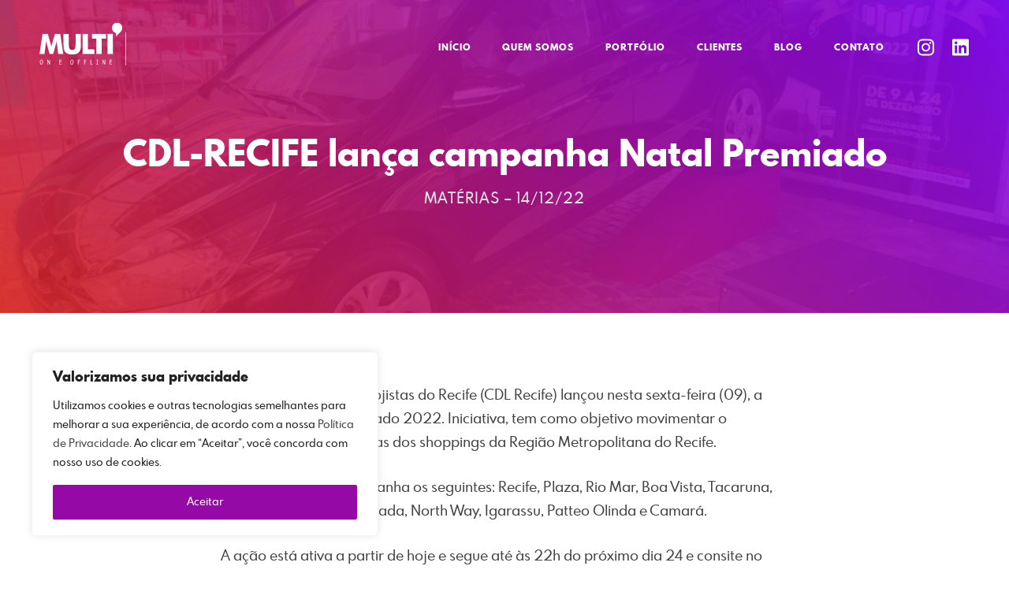

--- FILE ---
content_type: text/html; charset=utf-8
request_url: https://www.google.com/recaptcha/api2/anchor?ar=1&k=6Lco2vQZAAAAABcg_AlZmyVbdqYMWei3NV0-moNn&co=aHR0cHM6Ly93d3cubXVsdGljb211bmljYWNhby5jb206NDQz&hl=en&v=PoyoqOPhxBO7pBk68S4YbpHZ&size=invisible&anchor-ms=20000&execute-ms=30000&cb=dm2zinc4nzka
body_size: 48833
content:
<!DOCTYPE HTML><html dir="ltr" lang="en"><head><meta http-equiv="Content-Type" content="text/html; charset=UTF-8">
<meta http-equiv="X-UA-Compatible" content="IE=edge">
<title>reCAPTCHA</title>
<style type="text/css">
/* cyrillic-ext */
@font-face {
  font-family: 'Roboto';
  font-style: normal;
  font-weight: 400;
  font-stretch: 100%;
  src: url(//fonts.gstatic.com/s/roboto/v48/KFO7CnqEu92Fr1ME7kSn66aGLdTylUAMa3GUBHMdazTgWw.woff2) format('woff2');
  unicode-range: U+0460-052F, U+1C80-1C8A, U+20B4, U+2DE0-2DFF, U+A640-A69F, U+FE2E-FE2F;
}
/* cyrillic */
@font-face {
  font-family: 'Roboto';
  font-style: normal;
  font-weight: 400;
  font-stretch: 100%;
  src: url(//fonts.gstatic.com/s/roboto/v48/KFO7CnqEu92Fr1ME7kSn66aGLdTylUAMa3iUBHMdazTgWw.woff2) format('woff2');
  unicode-range: U+0301, U+0400-045F, U+0490-0491, U+04B0-04B1, U+2116;
}
/* greek-ext */
@font-face {
  font-family: 'Roboto';
  font-style: normal;
  font-weight: 400;
  font-stretch: 100%;
  src: url(//fonts.gstatic.com/s/roboto/v48/KFO7CnqEu92Fr1ME7kSn66aGLdTylUAMa3CUBHMdazTgWw.woff2) format('woff2');
  unicode-range: U+1F00-1FFF;
}
/* greek */
@font-face {
  font-family: 'Roboto';
  font-style: normal;
  font-weight: 400;
  font-stretch: 100%;
  src: url(//fonts.gstatic.com/s/roboto/v48/KFO7CnqEu92Fr1ME7kSn66aGLdTylUAMa3-UBHMdazTgWw.woff2) format('woff2');
  unicode-range: U+0370-0377, U+037A-037F, U+0384-038A, U+038C, U+038E-03A1, U+03A3-03FF;
}
/* math */
@font-face {
  font-family: 'Roboto';
  font-style: normal;
  font-weight: 400;
  font-stretch: 100%;
  src: url(//fonts.gstatic.com/s/roboto/v48/KFO7CnqEu92Fr1ME7kSn66aGLdTylUAMawCUBHMdazTgWw.woff2) format('woff2');
  unicode-range: U+0302-0303, U+0305, U+0307-0308, U+0310, U+0312, U+0315, U+031A, U+0326-0327, U+032C, U+032F-0330, U+0332-0333, U+0338, U+033A, U+0346, U+034D, U+0391-03A1, U+03A3-03A9, U+03B1-03C9, U+03D1, U+03D5-03D6, U+03F0-03F1, U+03F4-03F5, U+2016-2017, U+2034-2038, U+203C, U+2040, U+2043, U+2047, U+2050, U+2057, U+205F, U+2070-2071, U+2074-208E, U+2090-209C, U+20D0-20DC, U+20E1, U+20E5-20EF, U+2100-2112, U+2114-2115, U+2117-2121, U+2123-214F, U+2190, U+2192, U+2194-21AE, U+21B0-21E5, U+21F1-21F2, U+21F4-2211, U+2213-2214, U+2216-22FF, U+2308-230B, U+2310, U+2319, U+231C-2321, U+2336-237A, U+237C, U+2395, U+239B-23B7, U+23D0, U+23DC-23E1, U+2474-2475, U+25AF, U+25B3, U+25B7, U+25BD, U+25C1, U+25CA, U+25CC, U+25FB, U+266D-266F, U+27C0-27FF, U+2900-2AFF, U+2B0E-2B11, U+2B30-2B4C, U+2BFE, U+3030, U+FF5B, U+FF5D, U+1D400-1D7FF, U+1EE00-1EEFF;
}
/* symbols */
@font-face {
  font-family: 'Roboto';
  font-style: normal;
  font-weight: 400;
  font-stretch: 100%;
  src: url(//fonts.gstatic.com/s/roboto/v48/KFO7CnqEu92Fr1ME7kSn66aGLdTylUAMaxKUBHMdazTgWw.woff2) format('woff2');
  unicode-range: U+0001-000C, U+000E-001F, U+007F-009F, U+20DD-20E0, U+20E2-20E4, U+2150-218F, U+2190, U+2192, U+2194-2199, U+21AF, U+21E6-21F0, U+21F3, U+2218-2219, U+2299, U+22C4-22C6, U+2300-243F, U+2440-244A, U+2460-24FF, U+25A0-27BF, U+2800-28FF, U+2921-2922, U+2981, U+29BF, U+29EB, U+2B00-2BFF, U+4DC0-4DFF, U+FFF9-FFFB, U+10140-1018E, U+10190-1019C, U+101A0, U+101D0-101FD, U+102E0-102FB, U+10E60-10E7E, U+1D2C0-1D2D3, U+1D2E0-1D37F, U+1F000-1F0FF, U+1F100-1F1AD, U+1F1E6-1F1FF, U+1F30D-1F30F, U+1F315, U+1F31C, U+1F31E, U+1F320-1F32C, U+1F336, U+1F378, U+1F37D, U+1F382, U+1F393-1F39F, U+1F3A7-1F3A8, U+1F3AC-1F3AF, U+1F3C2, U+1F3C4-1F3C6, U+1F3CA-1F3CE, U+1F3D4-1F3E0, U+1F3ED, U+1F3F1-1F3F3, U+1F3F5-1F3F7, U+1F408, U+1F415, U+1F41F, U+1F426, U+1F43F, U+1F441-1F442, U+1F444, U+1F446-1F449, U+1F44C-1F44E, U+1F453, U+1F46A, U+1F47D, U+1F4A3, U+1F4B0, U+1F4B3, U+1F4B9, U+1F4BB, U+1F4BF, U+1F4C8-1F4CB, U+1F4D6, U+1F4DA, U+1F4DF, U+1F4E3-1F4E6, U+1F4EA-1F4ED, U+1F4F7, U+1F4F9-1F4FB, U+1F4FD-1F4FE, U+1F503, U+1F507-1F50B, U+1F50D, U+1F512-1F513, U+1F53E-1F54A, U+1F54F-1F5FA, U+1F610, U+1F650-1F67F, U+1F687, U+1F68D, U+1F691, U+1F694, U+1F698, U+1F6AD, U+1F6B2, U+1F6B9-1F6BA, U+1F6BC, U+1F6C6-1F6CF, U+1F6D3-1F6D7, U+1F6E0-1F6EA, U+1F6F0-1F6F3, U+1F6F7-1F6FC, U+1F700-1F7FF, U+1F800-1F80B, U+1F810-1F847, U+1F850-1F859, U+1F860-1F887, U+1F890-1F8AD, U+1F8B0-1F8BB, U+1F8C0-1F8C1, U+1F900-1F90B, U+1F93B, U+1F946, U+1F984, U+1F996, U+1F9E9, U+1FA00-1FA6F, U+1FA70-1FA7C, U+1FA80-1FA89, U+1FA8F-1FAC6, U+1FACE-1FADC, U+1FADF-1FAE9, U+1FAF0-1FAF8, U+1FB00-1FBFF;
}
/* vietnamese */
@font-face {
  font-family: 'Roboto';
  font-style: normal;
  font-weight: 400;
  font-stretch: 100%;
  src: url(//fonts.gstatic.com/s/roboto/v48/KFO7CnqEu92Fr1ME7kSn66aGLdTylUAMa3OUBHMdazTgWw.woff2) format('woff2');
  unicode-range: U+0102-0103, U+0110-0111, U+0128-0129, U+0168-0169, U+01A0-01A1, U+01AF-01B0, U+0300-0301, U+0303-0304, U+0308-0309, U+0323, U+0329, U+1EA0-1EF9, U+20AB;
}
/* latin-ext */
@font-face {
  font-family: 'Roboto';
  font-style: normal;
  font-weight: 400;
  font-stretch: 100%;
  src: url(//fonts.gstatic.com/s/roboto/v48/KFO7CnqEu92Fr1ME7kSn66aGLdTylUAMa3KUBHMdazTgWw.woff2) format('woff2');
  unicode-range: U+0100-02BA, U+02BD-02C5, U+02C7-02CC, U+02CE-02D7, U+02DD-02FF, U+0304, U+0308, U+0329, U+1D00-1DBF, U+1E00-1E9F, U+1EF2-1EFF, U+2020, U+20A0-20AB, U+20AD-20C0, U+2113, U+2C60-2C7F, U+A720-A7FF;
}
/* latin */
@font-face {
  font-family: 'Roboto';
  font-style: normal;
  font-weight: 400;
  font-stretch: 100%;
  src: url(//fonts.gstatic.com/s/roboto/v48/KFO7CnqEu92Fr1ME7kSn66aGLdTylUAMa3yUBHMdazQ.woff2) format('woff2');
  unicode-range: U+0000-00FF, U+0131, U+0152-0153, U+02BB-02BC, U+02C6, U+02DA, U+02DC, U+0304, U+0308, U+0329, U+2000-206F, U+20AC, U+2122, U+2191, U+2193, U+2212, U+2215, U+FEFF, U+FFFD;
}
/* cyrillic-ext */
@font-face {
  font-family: 'Roboto';
  font-style: normal;
  font-weight: 500;
  font-stretch: 100%;
  src: url(//fonts.gstatic.com/s/roboto/v48/KFO7CnqEu92Fr1ME7kSn66aGLdTylUAMa3GUBHMdazTgWw.woff2) format('woff2');
  unicode-range: U+0460-052F, U+1C80-1C8A, U+20B4, U+2DE0-2DFF, U+A640-A69F, U+FE2E-FE2F;
}
/* cyrillic */
@font-face {
  font-family: 'Roboto';
  font-style: normal;
  font-weight: 500;
  font-stretch: 100%;
  src: url(//fonts.gstatic.com/s/roboto/v48/KFO7CnqEu92Fr1ME7kSn66aGLdTylUAMa3iUBHMdazTgWw.woff2) format('woff2');
  unicode-range: U+0301, U+0400-045F, U+0490-0491, U+04B0-04B1, U+2116;
}
/* greek-ext */
@font-face {
  font-family: 'Roboto';
  font-style: normal;
  font-weight: 500;
  font-stretch: 100%;
  src: url(//fonts.gstatic.com/s/roboto/v48/KFO7CnqEu92Fr1ME7kSn66aGLdTylUAMa3CUBHMdazTgWw.woff2) format('woff2');
  unicode-range: U+1F00-1FFF;
}
/* greek */
@font-face {
  font-family: 'Roboto';
  font-style: normal;
  font-weight: 500;
  font-stretch: 100%;
  src: url(//fonts.gstatic.com/s/roboto/v48/KFO7CnqEu92Fr1ME7kSn66aGLdTylUAMa3-UBHMdazTgWw.woff2) format('woff2');
  unicode-range: U+0370-0377, U+037A-037F, U+0384-038A, U+038C, U+038E-03A1, U+03A3-03FF;
}
/* math */
@font-face {
  font-family: 'Roboto';
  font-style: normal;
  font-weight: 500;
  font-stretch: 100%;
  src: url(//fonts.gstatic.com/s/roboto/v48/KFO7CnqEu92Fr1ME7kSn66aGLdTylUAMawCUBHMdazTgWw.woff2) format('woff2');
  unicode-range: U+0302-0303, U+0305, U+0307-0308, U+0310, U+0312, U+0315, U+031A, U+0326-0327, U+032C, U+032F-0330, U+0332-0333, U+0338, U+033A, U+0346, U+034D, U+0391-03A1, U+03A3-03A9, U+03B1-03C9, U+03D1, U+03D5-03D6, U+03F0-03F1, U+03F4-03F5, U+2016-2017, U+2034-2038, U+203C, U+2040, U+2043, U+2047, U+2050, U+2057, U+205F, U+2070-2071, U+2074-208E, U+2090-209C, U+20D0-20DC, U+20E1, U+20E5-20EF, U+2100-2112, U+2114-2115, U+2117-2121, U+2123-214F, U+2190, U+2192, U+2194-21AE, U+21B0-21E5, U+21F1-21F2, U+21F4-2211, U+2213-2214, U+2216-22FF, U+2308-230B, U+2310, U+2319, U+231C-2321, U+2336-237A, U+237C, U+2395, U+239B-23B7, U+23D0, U+23DC-23E1, U+2474-2475, U+25AF, U+25B3, U+25B7, U+25BD, U+25C1, U+25CA, U+25CC, U+25FB, U+266D-266F, U+27C0-27FF, U+2900-2AFF, U+2B0E-2B11, U+2B30-2B4C, U+2BFE, U+3030, U+FF5B, U+FF5D, U+1D400-1D7FF, U+1EE00-1EEFF;
}
/* symbols */
@font-face {
  font-family: 'Roboto';
  font-style: normal;
  font-weight: 500;
  font-stretch: 100%;
  src: url(//fonts.gstatic.com/s/roboto/v48/KFO7CnqEu92Fr1ME7kSn66aGLdTylUAMaxKUBHMdazTgWw.woff2) format('woff2');
  unicode-range: U+0001-000C, U+000E-001F, U+007F-009F, U+20DD-20E0, U+20E2-20E4, U+2150-218F, U+2190, U+2192, U+2194-2199, U+21AF, U+21E6-21F0, U+21F3, U+2218-2219, U+2299, U+22C4-22C6, U+2300-243F, U+2440-244A, U+2460-24FF, U+25A0-27BF, U+2800-28FF, U+2921-2922, U+2981, U+29BF, U+29EB, U+2B00-2BFF, U+4DC0-4DFF, U+FFF9-FFFB, U+10140-1018E, U+10190-1019C, U+101A0, U+101D0-101FD, U+102E0-102FB, U+10E60-10E7E, U+1D2C0-1D2D3, U+1D2E0-1D37F, U+1F000-1F0FF, U+1F100-1F1AD, U+1F1E6-1F1FF, U+1F30D-1F30F, U+1F315, U+1F31C, U+1F31E, U+1F320-1F32C, U+1F336, U+1F378, U+1F37D, U+1F382, U+1F393-1F39F, U+1F3A7-1F3A8, U+1F3AC-1F3AF, U+1F3C2, U+1F3C4-1F3C6, U+1F3CA-1F3CE, U+1F3D4-1F3E0, U+1F3ED, U+1F3F1-1F3F3, U+1F3F5-1F3F7, U+1F408, U+1F415, U+1F41F, U+1F426, U+1F43F, U+1F441-1F442, U+1F444, U+1F446-1F449, U+1F44C-1F44E, U+1F453, U+1F46A, U+1F47D, U+1F4A3, U+1F4B0, U+1F4B3, U+1F4B9, U+1F4BB, U+1F4BF, U+1F4C8-1F4CB, U+1F4D6, U+1F4DA, U+1F4DF, U+1F4E3-1F4E6, U+1F4EA-1F4ED, U+1F4F7, U+1F4F9-1F4FB, U+1F4FD-1F4FE, U+1F503, U+1F507-1F50B, U+1F50D, U+1F512-1F513, U+1F53E-1F54A, U+1F54F-1F5FA, U+1F610, U+1F650-1F67F, U+1F687, U+1F68D, U+1F691, U+1F694, U+1F698, U+1F6AD, U+1F6B2, U+1F6B9-1F6BA, U+1F6BC, U+1F6C6-1F6CF, U+1F6D3-1F6D7, U+1F6E0-1F6EA, U+1F6F0-1F6F3, U+1F6F7-1F6FC, U+1F700-1F7FF, U+1F800-1F80B, U+1F810-1F847, U+1F850-1F859, U+1F860-1F887, U+1F890-1F8AD, U+1F8B0-1F8BB, U+1F8C0-1F8C1, U+1F900-1F90B, U+1F93B, U+1F946, U+1F984, U+1F996, U+1F9E9, U+1FA00-1FA6F, U+1FA70-1FA7C, U+1FA80-1FA89, U+1FA8F-1FAC6, U+1FACE-1FADC, U+1FADF-1FAE9, U+1FAF0-1FAF8, U+1FB00-1FBFF;
}
/* vietnamese */
@font-face {
  font-family: 'Roboto';
  font-style: normal;
  font-weight: 500;
  font-stretch: 100%;
  src: url(//fonts.gstatic.com/s/roboto/v48/KFO7CnqEu92Fr1ME7kSn66aGLdTylUAMa3OUBHMdazTgWw.woff2) format('woff2');
  unicode-range: U+0102-0103, U+0110-0111, U+0128-0129, U+0168-0169, U+01A0-01A1, U+01AF-01B0, U+0300-0301, U+0303-0304, U+0308-0309, U+0323, U+0329, U+1EA0-1EF9, U+20AB;
}
/* latin-ext */
@font-face {
  font-family: 'Roboto';
  font-style: normal;
  font-weight: 500;
  font-stretch: 100%;
  src: url(//fonts.gstatic.com/s/roboto/v48/KFO7CnqEu92Fr1ME7kSn66aGLdTylUAMa3KUBHMdazTgWw.woff2) format('woff2');
  unicode-range: U+0100-02BA, U+02BD-02C5, U+02C7-02CC, U+02CE-02D7, U+02DD-02FF, U+0304, U+0308, U+0329, U+1D00-1DBF, U+1E00-1E9F, U+1EF2-1EFF, U+2020, U+20A0-20AB, U+20AD-20C0, U+2113, U+2C60-2C7F, U+A720-A7FF;
}
/* latin */
@font-face {
  font-family: 'Roboto';
  font-style: normal;
  font-weight: 500;
  font-stretch: 100%;
  src: url(//fonts.gstatic.com/s/roboto/v48/KFO7CnqEu92Fr1ME7kSn66aGLdTylUAMa3yUBHMdazQ.woff2) format('woff2');
  unicode-range: U+0000-00FF, U+0131, U+0152-0153, U+02BB-02BC, U+02C6, U+02DA, U+02DC, U+0304, U+0308, U+0329, U+2000-206F, U+20AC, U+2122, U+2191, U+2193, U+2212, U+2215, U+FEFF, U+FFFD;
}
/* cyrillic-ext */
@font-face {
  font-family: 'Roboto';
  font-style: normal;
  font-weight: 900;
  font-stretch: 100%;
  src: url(//fonts.gstatic.com/s/roboto/v48/KFO7CnqEu92Fr1ME7kSn66aGLdTylUAMa3GUBHMdazTgWw.woff2) format('woff2');
  unicode-range: U+0460-052F, U+1C80-1C8A, U+20B4, U+2DE0-2DFF, U+A640-A69F, U+FE2E-FE2F;
}
/* cyrillic */
@font-face {
  font-family: 'Roboto';
  font-style: normal;
  font-weight: 900;
  font-stretch: 100%;
  src: url(//fonts.gstatic.com/s/roboto/v48/KFO7CnqEu92Fr1ME7kSn66aGLdTylUAMa3iUBHMdazTgWw.woff2) format('woff2');
  unicode-range: U+0301, U+0400-045F, U+0490-0491, U+04B0-04B1, U+2116;
}
/* greek-ext */
@font-face {
  font-family: 'Roboto';
  font-style: normal;
  font-weight: 900;
  font-stretch: 100%;
  src: url(//fonts.gstatic.com/s/roboto/v48/KFO7CnqEu92Fr1ME7kSn66aGLdTylUAMa3CUBHMdazTgWw.woff2) format('woff2');
  unicode-range: U+1F00-1FFF;
}
/* greek */
@font-face {
  font-family: 'Roboto';
  font-style: normal;
  font-weight: 900;
  font-stretch: 100%;
  src: url(//fonts.gstatic.com/s/roboto/v48/KFO7CnqEu92Fr1ME7kSn66aGLdTylUAMa3-UBHMdazTgWw.woff2) format('woff2');
  unicode-range: U+0370-0377, U+037A-037F, U+0384-038A, U+038C, U+038E-03A1, U+03A3-03FF;
}
/* math */
@font-face {
  font-family: 'Roboto';
  font-style: normal;
  font-weight: 900;
  font-stretch: 100%;
  src: url(//fonts.gstatic.com/s/roboto/v48/KFO7CnqEu92Fr1ME7kSn66aGLdTylUAMawCUBHMdazTgWw.woff2) format('woff2');
  unicode-range: U+0302-0303, U+0305, U+0307-0308, U+0310, U+0312, U+0315, U+031A, U+0326-0327, U+032C, U+032F-0330, U+0332-0333, U+0338, U+033A, U+0346, U+034D, U+0391-03A1, U+03A3-03A9, U+03B1-03C9, U+03D1, U+03D5-03D6, U+03F0-03F1, U+03F4-03F5, U+2016-2017, U+2034-2038, U+203C, U+2040, U+2043, U+2047, U+2050, U+2057, U+205F, U+2070-2071, U+2074-208E, U+2090-209C, U+20D0-20DC, U+20E1, U+20E5-20EF, U+2100-2112, U+2114-2115, U+2117-2121, U+2123-214F, U+2190, U+2192, U+2194-21AE, U+21B0-21E5, U+21F1-21F2, U+21F4-2211, U+2213-2214, U+2216-22FF, U+2308-230B, U+2310, U+2319, U+231C-2321, U+2336-237A, U+237C, U+2395, U+239B-23B7, U+23D0, U+23DC-23E1, U+2474-2475, U+25AF, U+25B3, U+25B7, U+25BD, U+25C1, U+25CA, U+25CC, U+25FB, U+266D-266F, U+27C0-27FF, U+2900-2AFF, U+2B0E-2B11, U+2B30-2B4C, U+2BFE, U+3030, U+FF5B, U+FF5D, U+1D400-1D7FF, U+1EE00-1EEFF;
}
/* symbols */
@font-face {
  font-family: 'Roboto';
  font-style: normal;
  font-weight: 900;
  font-stretch: 100%;
  src: url(//fonts.gstatic.com/s/roboto/v48/KFO7CnqEu92Fr1ME7kSn66aGLdTylUAMaxKUBHMdazTgWw.woff2) format('woff2');
  unicode-range: U+0001-000C, U+000E-001F, U+007F-009F, U+20DD-20E0, U+20E2-20E4, U+2150-218F, U+2190, U+2192, U+2194-2199, U+21AF, U+21E6-21F0, U+21F3, U+2218-2219, U+2299, U+22C4-22C6, U+2300-243F, U+2440-244A, U+2460-24FF, U+25A0-27BF, U+2800-28FF, U+2921-2922, U+2981, U+29BF, U+29EB, U+2B00-2BFF, U+4DC0-4DFF, U+FFF9-FFFB, U+10140-1018E, U+10190-1019C, U+101A0, U+101D0-101FD, U+102E0-102FB, U+10E60-10E7E, U+1D2C0-1D2D3, U+1D2E0-1D37F, U+1F000-1F0FF, U+1F100-1F1AD, U+1F1E6-1F1FF, U+1F30D-1F30F, U+1F315, U+1F31C, U+1F31E, U+1F320-1F32C, U+1F336, U+1F378, U+1F37D, U+1F382, U+1F393-1F39F, U+1F3A7-1F3A8, U+1F3AC-1F3AF, U+1F3C2, U+1F3C4-1F3C6, U+1F3CA-1F3CE, U+1F3D4-1F3E0, U+1F3ED, U+1F3F1-1F3F3, U+1F3F5-1F3F7, U+1F408, U+1F415, U+1F41F, U+1F426, U+1F43F, U+1F441-1F442, U+1F444, U+1F446-1F449, U+1F44C-1F44E, U+1F453, U+1F46A, U+1F47D, U+1F4A3, U+1F4B0, U+1F4B3, U+1F4B9, U+1F4BB, U+1F4BF, U+1F4C8-1F4CB, U+1F4D6, U+1F4DA, U+1F4DF, U+1F4E3-1F4E6, U+1F4EA-1F4ED, U+1F4F7, U+1F4F9-1F4FB, U+1F4FD-1F4FE, U+1F503, U+1F507-1F50B, U+1F50D, U+1F512-1F513, U+1F53E-1F54A, U+1F54F-1F5FA, U+1F610, U+1F650-1F67F, U+1F687, U+1F68D, U+1F691, U+1F694, U+1F698, U+1F6AD, U+1F6B2, U+1F6B9-1F6BA, U+1F6BC, U+1F6C6-1F6CF, U+1F6D3-1F6D7, U+1F6E0-1F6EA, U+1F6F0-1F6F3, U+1F6F7-1F6FC, U+1F700-1F7FF, U+1F800-1F80B, U+1F810-1F847, U+1F850-1F859, U+1F860-1F887, U+1F890-1F8AD, U+1F8B0-1F8BB, U+1F8C0-1F8C1, U+1F900-1F90B, U+1F93B, U+1F946, U+1F984, U+1F996, U+1F9E9, U+1FA00-1FA6F, U+1FA70-1FA7C, U+1FA80-1FA89, U+1FA8F-1FAC6, U+1FACE-1FADC, U+1FADF-1FAE9, U+1FAF0-1FAF8, U+1FB00-1FBFF;
}
/* vietnamese */
@font-face {
  font-family: 'Roboto';
  font-style: normal;
  font-weight: 900;
  font-stretch: 100%;
  src: url(//fonts.gstatic.com/s/roboto/v48/KFO7CnqEu92Fr1ME7kSn66aGLdTylUAMa3OUBHMdazTgWw.woff2) format('woff2');
  unicode-range: U+0102-0103, U+0110-0111, U+0128-0129, U+0168-0169, U+01A0-01A1, U+01AF-01B0, U+0300-0301, U+0303-0304, U+0308-0309, U+0323, U+0329, U+1EA0-1EF9, U+20AB;
}
/* latin-ext */
@font-face {
  font-family: 'Roboto';
  font-style: normal;
  font-weight: 900;
  font-stretch: 100%;
  src: url(//fonts.gstatic.com/s/roboto/v48/KFO7CnqEu92Fr1ME7kSn66aGLdTylUAMa3KUBHMdazTgWw.woff2) format('woff2');
  unicode-range: U+0100-02BA, U+02BD-02C5, U+02C7-02CC, U+02CE-02D7, U+02DD-02FF, U+0304, U+0308, U+0329, U+1D00-1DBF, U+1E00-1E9F, U+1EF2-1EFF, U+2020, U+20A0-20AB, U+20AD-20C0, U+2113, U+2C60-2C7F, U+A720-A7FF;
}
/* latin */
@font-face {
  font-family: 'Roboto';
  font-style: normal;
  font-weight: 900;
  font-stretch: 100%;
  src: url(//fonts.gstatic.com/s/roboto/v48/KFO7CnqEu92Fr1ME7kSn66aGLdTylUAMa3yUBHMdazQ.woff2) format('woff2');
  unicode-range: U+0000-00FF, U+0131, U+0152-0153, U+02BB-02BC, U+02C6, U+02DA, U+02DC, U+0304, U+0308, U+0329, U+2000-206F, U+20AC, U+2122, U+2191, U+2193, U+2212, U+2215, U+FEFF, U+FFFD;
}

</style>
<link rel="stylesheet" type="text/css" href="https://www.gstatic.com/recaptcha/releases/PoyoqOPhxBO7pBk68S4YbpHZ/styles__ltr.css">
<script nonce="lfMuBI8lvWJmohhWTcEjKQ" type="text/javascript">window['__recaptcha_api'] = 'https://www.google.com/recaptcha/api2/';</script>
<script type="text/javascript" src="https://www.gstatic.com/recaptcha/releases/PoyoqOPhxBO7pBk68S4YbpHZ/recaptcha__en.js" nonce="lfMuBI8lvWJmohhWTcEjKQ">
      
    </script></head>
<body><div id="rc-anchor-alert" class="rc-anchor-alert"></div>
<input type="hidden" id="recaptcha-token" value="[base64]">
<script type="text/javascript" nonce="lfMuBI8lvWJmohhWTcEjKQ">
      recaptcha.anchor.Main.init("[\x22ainput\x22,[\x22bgdata\x22,\x22\x22,\[base64]/[base64]/MjU1Ong/[base64]/[base64]/[base64]/[base64]/[base64]/[base64]/[base64]/[base64]/[base64]/[base64]/[base64]/[base64]/[base64]/[base64]/[base64]\\u003d\x22,\[base64]\\u003d\x22,\x22KMOxPUDDiyFSw4NPwqzDusKPQWzCnHBCMMOBwqDDucOhXcO+w6LCpknDox8FT8KEYiFtU8KuWcKkwp45w5EzwpPCkcKNw6LClEgIw5zCkmhbVMOowoQoE8KsAHozTsOqw47Dl8Okw7TCg2LCkMK7wofDp1DDgVPDsBHDnsKePEXDngjCjwHDlh1/wr1+wp92wrDDrD0HwqjCg3tPw7vDmBTCk0fCkTDDpMKSw78lw7jDosK0PgzCrkfDjwdKN3jDuMORwrzClMOgF8Khw40nwpbDtz43w5HCmVNDbMKxw4fCmMKqJMKKwoI+wqHDqsO/SMK+wpnCvD/CosOBIXZ/GxV9w4rCkQXCgsKXwpRow43CqMKbwqPCt8K+w5s1KhoUwowGwrdjGAopQcKyI1nCnQlZdMONwrgZw5BFwpvCtz7CoMKiMH3DpcKTwrBXw480DsOMwqfCoXZCMcKMwqJKVmfCpDtcw5/[base64]/[base64]/OcOeeFQBwoTCqkoQw7YewrEgwrHCqCLDlsKaCsKvw4s4VDIrAcORS8KTIHTCpE1Jw7MUUWtzw7zCkcKUflDCkWjCp8KQDmTDpMO9WC9iE8Knw5fCnDRlw7LDnsKLw6fCjE8lX8OSfx0uch0Jw7cFc1Z4YMKyw49rB2huWVnDhcKtw4HCh8K4w6taVwguwr/CgjrClibDvcOLwqwxFsOlEUtdw51QAMKNwpguOsOKw40uwonDs0zCksOTE8OCX8K9JsKSccKufcOiwrwKNRLDg1PDhBgCwpBBwpI3AEQkHMK4L8ORGcOtZsO8ZsOEwqnCgV/[base64]/Cpj5WXF46w63DnsOewrLDnArDpDVrP8KwZn4iwp/DowdtwofDgR7Ck291worCgAUrLQLDpFhqwqvDonXCksK7wrUafMK/[base64]/DmMK9w48mw4jCqcOow47DlX7DlMOXw7d6PMK0b2fCs8K+w4LDrThEKsOxw7ZBw4jDmysbw47DncKFw4rDncKnw6IYw5rDhsOlwr9pDD9rFUYYZ1XCpR1/Q3IiXncswrIFwp0bTsO1wpwtECTCpsKBGMK9wqg+w6IMw77CgMKKVi5BCEXDk0YywoPDlQ89w63ChsOXYMOscinDtcOUY0TDnGsmXHvDi8Kaw60AZsOxw5o2w6Nxw69Sw4zDvMORfcOxwqVBw4YKW8O3DMOdw6bDrMKLX25Yw7zDlHJ/VkZjUcKeaycxwpnDmkPCky8xVMKAQMKbbSfCuQ/[base64]/DgMK1w7/CtsK3OX7CpcOvw5PClkvDlgnDjicKeRvDqMO2wp4JUcKzw5RIE8OmYMO0w4ESYk3CnSrCuk/DrWTDvcOmKSLDtD8Hw6rDgDrCmcOXL01vw73ClMOew4gaw4RNDFlVfDVgBsKpw414wq8Iw4jDtQd6w44sw5Ffwqo4wqHCs8KlLMOvFVZGLsKUwrR6GMO/[base64]/[base64]/FBtUwrF+w4XDgGjCsVdKExvCh8K8MsKPwpoETzNxGyYOe8Kqw7YPOcOeNcKqRj9Pw7/[base64]/wqJAw4xAXMKbRMKiwrvDk8OpUD/DjV/[base64]/w79Gw5t6w6tZw7nCtlHClsKKw57DssKew4DDkcOjw6BnwrrClCzDrXNcwrnCtyvCpMOmOhkFdgPDpnvChmIJG1lQw53CvsKrwp7DrMKdccOwXzwEw6QkwoBWw7/Dm8K+w7FrNcOWa2wbO8Knw6w3w6kcYANWw4oLC8KIwoVfw6PDpcKOw7cdwr7DgMOffMOCNsK+acKMw7PDr8KLwpxiZk8aWxIKC8KVw4PDuMK3wq/CqMOpw7B4wpw/DEYYWB/Ciz9Zw4EvHsOtwoTCiCvDmcKqZx7CjMO3wq7Cl8KWLsO8w6bDq8Onw7DCvFTCuUc3woDCs8OFwpEzw4ccwqzCqsKww5w6VsKqEMOJScKYw6XCo3oIakgGw6XCgHEgw5jClMO2w5xGCMKlwohbw5/CgcOrwpMIwodqFDxCdcKPw7Flw7h9QlHCjsKBDTdjwqkWLxXCpsOLw5BbZMKewrPDk3IqwpN1w4nCpU3DrWlkw4zDmy0XAEJ0DHFsRMKKwq4JwqAHXcO3wokRwo9dXiLCnMKgwod+w5BhA8OZw6jDsh5WwpXDlnPCnSN8HEMRw7gSZMO/BsO8w7kjw6kkA8Klw6vCsk/Cqx/CjMObw6TCk8OpKQTDp3zCuQIvwrUGw4oeaQoNw7PDrsKLeFlOUMOfw45gMH8GwppwHjTDqVNXWcObw5cuwrx5KMORasO3ciY2w5vCpxUKEw0/AcKhw7tELMKKw5bCtwIsw77CscKswo5jwpQ8wprCpMKDwrPCqMOrLkvDqsKSwoZkwrxGwqZkwpwhYcKLScOaw4wIw5cXOAXCsEzCssKjFsOIbQ4Nwq0WY8KkbwHCoStTRsO4eMKhfsKnWsOcwpjDn8Ouw6/[base64]/[base64]/Dlwx3ZC5cw47DhsOfwpZyw4vDk1fCuC3DhVoawpjCtWTChSvCr0Aiw60aPzN8woXDhSnCicOyw4XDqATDsMKXBsO0BcOnw5QaYDxew401w6wnVBHDv3/CrFHDlSjCiS/CoMKGMcOHw5IIwqHDkUXDjcKKwrN0wr/[base64]/[base64]/w45OW8KmIcK6wqEIw7R5Qw/CvsKsw7LCpMK2fDhdwqkNw6DCgMKEdcK6EMODVMKuMcK7LHIOwpQ/eVs3LhLCiUJ3w7zDtDoPwoNbDHxWb8OOQsKkwp8sG8KcFhEVwpkAQ8OFw6MjT8Orw7cWwpwZXX/CscOow796LcKaw6txRsO1czrCk1LCmWzCnSTCmy3ClAdufMOkQ8Olw40APhkwA8KfwpPCtDVqYMKzw7hsLsK2KMKGw4oswr46wpciw4fCrWzCmsO6esKuLcO4Pg/DvsKywqR/KUDDu0hEw6NLwp3DvFATw44cR21uY1nCrgAsWMKWJsKawrVWa8O+wqLDg8OKw550Yi7Du8OPwojCjMKSBMKuLxA9EjJ+woI/[base64]/DsA/ChjVBwr/[base64]/wqwYw5nDtxXCizDCrcKKwo/DtwwhRsKOwq/[base64]/[base64]/UMOoasKSwonDkCw0w58bwozCnVfDtE9TXMKXw4QcwrBxGVjDtsK7Y0/DtGBydcKND1zDlX3CtyTDhghMMsKBKMKxw67Dt8K7w43Dq8KXSMKew7TCjULDjEfDuCNkwrBJw6tjw4RQO8OXw5bDgMOqXMKGwqXCpXPDl8KsTcKfwrDCm8Oyw5rCncKZw6VSwpslw553GRPCnBDDuEIsUMKtdMK1ZcKrw4XCh1l5w45PPR/Clx1cwpU4AFnDn8K9woXCusK7w43DhlBmw6/CosKSWsKVw4J2w5IdD8Kzw65dMsKEwoLDh37DjsKPw7vCv1IWPsKOw5tIew/Cg8K2BH7DrMOrMmN/fwjDg3DCompvwqcnf8K2DMOJw5/CocOxBw/Dg8KawqjDvMKEwoQsw5FAMcKTw4vDi8OAwprDum/[base64]/TjvDlsOqw7jCs8KYfGMXcMO3O8OKwrgBwp4ZSH7DqcKxwooJwozDi3zDtXnDtcKcTMKvPhI/BMO7wrhQwprDpRrDqsODRcOECTfDi8K9XcK6wpAMWDRcLnl3AsOrf3nCrMOvZsO0wqTDksOBFsO8w55ZwobDhMKpw6c9w7AJY8OpbgIrw61OZMOWw6ZRwqQqwq3Dp8KswpfClALCvMKZSMOcHFN8MWBXQsOTacK9w5B/w6DDisKTwprCp8KowovCqHlRASUWFHZNPRs+w5zCn8OeUsKfEWDDpEDDosO4w6zDmzLDmcOow5BsDxnCmipuwpV+fMO7w6I1wpBmMlXDscOVEMKuwoFNYhYiw4nCtcOPJg/CncKmw6DDg1HDrcKlCmYwwrsZwposfMOFw7FTYFzDngBQwqpcdcOYUWfCjTPCgR/CtHJ3KsKLMMKtUcOlL8ObaMO9w6AOKVdOEBTCnsOabh/[base64]/[base64]/[base64]/[base64]/CjkEEV2QrDMKPFUUxHXvDjcKAbCUtasOlHcKhwo9aw7ILdMOcZnwWwojDrsKnMQPCrsKcAsKww6pbwroyYxBowovCtSXDtxhrw5VGw6g4DcOUwphMNh/[base64]/Du8OnwrQ1BsOtwoTCuhfCjwNIw5FLIsKdw6PDvcKEw73CrsKlQCjDo8KGOQXColN4LMK7w4cHBW59eR8Vw4cXw7w/TFgEwqrDpsOXcXPCkwgyVcOrSHTCvcKfaMO9wpUdJXXDrMKCZlHCuMKHBkVnSsO/FcKZA8KWw77CjsO0w79HVsOxB8Ouw6YNLmzDjsOGU0fCsiZMwp1tw6ZiTVLCuW9EwoUkaBXCmSTCo8Ozw7YRw4hmWsKPCsK2DMOmRMOmwpHDoMOtwobDolE7w7l9I3t+DBEEDcONZMKpccK/YMO5RhoewpQWwrDCgMKlJ8K+TMOjwpMZLsOYw7V+wpjCtsOfw6MIw5kvw7XDphMiGjTDkcKOUcKOwpfDhsKBC8KUcMOmL2bDi8Oow6zCqCEnw5LDh8KdaMKYwpM/W8Kpw7/CogpiEWcDwrARRVvDi3ZNwqHCvsKywqBywpzCjcOuw4rChcK2IzPCgmnCi1zCm8KGwqYfYMK8A8O4wpl3A0/[base64]/[base64]/KBxtABzCpMOyRcKcfCLCugzDtsO3wrslwqnCrSvDmmJrw4nDjmDCvxDDpsO8XsK3wqzDuEQwBGvDmS09J8OQRsOod19sIT7DowkzP1vCkRs8w6BWwq/CgcOxLcOVwp/CncO7wrbCoHo0C8KrQ3fChSsRw7/DlMKTXnwpZsKqw7wTw6EwTgXCn8KuFcKJTUbCvWjCo8KEw4VrKHk5fHhAw79+wolYwp7DicKFw6zCmD3CgBgXaMKOw5tgCiHCoMOOwqYQN29rwq8UNsKFWBXCuSoQw5jDniHClEUdQkQjGzbDqi4hwr3CrcO1ZTsmIsOawopSR8O8w4jDkU5/Om8YFMOvPcKww5PDrcOrwpBIw5fDhw/DqsK7wp04w59awrwZT0DCrVZow63Cs2rCgcKqcsK0wpkbwrPCusK7SMO/eMOxwp1oJ3vCoDkuAcKKAMOxJsKLwo5QNEHClcOOZ8KTw7/CpMOQwotyeFNxw4/DicKJfcOWw5ApYFbDoQTCs8OwdcOLK38iw5zDocKgw4E/RsOewp9JacOlw4tvNcKmw4UZYcKffgQ1wrBAw5zCusKPwofDhcK7VsOZwoHCtVBbw73DmF/CkcKvVsOqB8O4wpcdKMK+D8KKw7E3X8Ouw6HCqMKrRV8Cw5t+F8OowoNHw458woPDkhDClG/[base64]/O1tvw5jCtsKWaMOSCsOkR8K+w5PChHcpJ8OWLsOGwq9pwpnDlSjDp1HDicKCw6PDmWVOHsOQTEBMfgnCgcOKw6RUw5fCpMOwO0/CtVQuA8OQwqVVw6g6w7NvwpLDv8KHZ23Dj8KOwo/CnQnCp8KcQcOiwpJvw6PDqmzCkMKzCcKeYnN+HsKAwqvCiVYKb8KzYMOHwolAR8OSCjU4dMOaf8OGwovDugZFPWklw5vDvsOgSHLCrcKyw73DmAbCk0PDiwbClAM6wqHCm8K1w4LDiw8/Fil3wpFzIsKrwrkJwpvDlRvDojTCsntpVATCuMKPw6zDlcKxWgjDsGLCmD/DgQvCjsKUZsKhD8K3wqpnF8Kew6xvaMKvwoozbcOlw6pmfWhVdWXCksK7L0HDlhnDpUDDoC/DhnxxFcKCXRozwpPCusOyw7VCwqRyD8O3XXfDnx7CkMK2w5xxXVHDuMOHwrJ7QsOYwo7CrMKeSsONw4/CvRE5w4XDj2IgfsOswpzDhMOMM8KvccOIw4QwaMOdw4Vef8OBwovDizvCvcK2JUXDosKsXcOnAcOaw5PDucO6USzDvsK5wpHCisOAbsKSwoPDpcOqw7tcwr4dNTc0w4sfSHFhVH3CnXTDqMOOQMKuVsKFwogeW8OlPMKow6gwwqLCnMKIw7/[base64]/FB4LIVXCowpuwqXDo8OAD8OWwqrCpsOXEkYgw7BAwps0T8OjfcKAPDIKCcO0fFkyw7EjDMOcw4LCs044fMKJeMOnK8KFwrYwwpU4wq3DpMO/w5/CgisOGXLCqcOtwpgYw7c9CXnDnR3DqcO1EQbDq8KfwqjCoMK8w5XDkhESfmc2w6NiwpjDssKLwooNGsOgwo/DkwFuwpjDj1rDsT3DkMKvw44zwpgieS5YwoVoPMKzwrstJVnCjQ/Dti53wpIcw5ZNSRfCvSPDisKrwrJeLsOEwpHCssOISwY+w6F8QBU6wpI+Y8KVw7Jawp9qw7YHDMKHbsKMwqNhXBB0EmnCgBdCDmPDkMKwFcKBEsOpEcKwKDMnw6Q/KwfDhi/DksOTwo7DlMO7w6ESBQjDq8KhcgvDmiJ+ZmtGCcOaQ8K2ZcOsw5zCjWnChcOBwpnDrFEVMiRIw7/[base64]/CukUrUMOZeFt3w5YZBMKJwokiwodmecOTbcKyw4xBDi/Djl7Cr8ObMcKMS8OQGMKhwojDk8Kkw4Bjw63DkXxUwq/DqgXDrUtgw64ODcKeADjCsMOvwp/Do8OUP8KCVsKzFEI1wrdbwqQSFMO2w4LDiU7DjydDbsK1IMKhwrPCrcKgwoLChMOxwpbCqsKnUsOxPRwJGsK6CDLDpcKVw68oQG03IivCmcKGw4fDt24fw7pJwrUKPzzDksOIw57DnMOMwrhrF8KVw7TDu3TDvMKmCjEPwr/DpVUCP8OVw6cUwrseSsKCQg9SHnlJwoQ+w5nChCtRwozCocKfAEHDt8Khw5/DpsOlwoDCucK+w5FswptGw7LDp3R/wprDhlcuw4HDlsK5wppow4bCkz0gwrXCkD/CkcKKwoxVw74GQ8OXIghhwoDDqyDCpmnDl33DogHCrcOad3tfwpUGw5/CqTXCkMOqw7sQwolNDsOpwo/DjsK2wpHCvRoAwpzDtsOFOAAewo7CmgsPclp0woXDjEgITVvDjBvCjEjCusOhwqrDkFDDrH3DtcKjJU5ywrzDuMKWwqjDqsOfF8KUwpY2VyHDpD4ywo7DtG8vc8K3TcKnEiHCo8O/OsOfCMKKwoxow4vCu3nCjsKFSsO6QcODwrlgAMOgw7FRwrrDt8OEfk8HLMKCw7FSA8O+SEzCusOOwpxiPsOBwpzCmUPCmC1jwpMSwoVBccK+QsKCFDHDu2M/RMO5wprCjMKZw63DocOZw7vDmQ7DsW3CiMKUw67ClMKew7rCnmzDtcK4FsKPRFHDu8OXwrPDkMOpw7/DnMOYwp4vR8KTwrB1azgswowFw7sET8KGw5XDtE/[base64]/wpo0w7bCv2JPJ8KvA8KiH8K+VCNVFsKlacOkw5luXljDuWbCl8ObFFhvAitKwqocIcKew5hjw63Cjmh0w6/DlS/DgcOdw4XDuSPCjBPDlzlJwpnDrCoRSsOLJWrCiSDDgcK5w6A/CRttw5Q3C8KScsOXJW8WHTXCtVXCpsK4LMOMLsORWlHCr8KQacOCSmrCjxLDmcKyEcOQwpzDjDoEDDkRwpjDncKKw7XDsMKYw6bCmcOleTUqw4HDuFzDhsOpwrkrdSHCu8OVQnp+wr3Dv8K7w6MBw7/[base64]/[base64]/w5Vrw5VCw4/CiCg2w5/CocKcwq16KMKLHS7ChcKNdwfCj0DCg8Ojw4bCsQl0w5LCt8OjYMOIfcOEwookaFdZw5XDjMOFwocWbWrDscKNwojDh0sCw7nDt8ORfX7Dl8OXKxrCt8ORNBrClXVCwr/CrgrCmG8Sw4s/e8OhBUV9w4vCnMKEwpPDsMKYw47CtmtAOsKcw4nCqMKdLlNDw5bDsj1Cw4fDgU1zw5rDnMO/M2HDhkrCt8KUIBpVw6PCm8OWw5Jxwr/CncOSwplQw7XCscKaKnZgYRpyHsKkw6zDoUAyw7pQBnfDrMK1SsOLCMO3cyxFwrzDlTNwwrzDnjPDgMOkw50aecKww6ZTOMKgUcKTwpwRwp/DscKaBB3Co8Kpw4jDvcKMwp7CvsKCQR0bwqAjVivDq8K2wqDCrcOcw4jCmcOuwpbCmjXDj3BIwrTDisKxExN6eSXDjhtuwpvCmcK8wrPDt3bDocKDw49tw77CqcKsw5BpQcOKwp/CvCPDtjjDrnhqbUbCuUBgQjgXwpdTX8OWRAk3diTDvMOhw7suw65Sw4fCvjXDkDnCscKbwpzCgsOqwpctM8KvccOdIxFiDsKnw4/CjRVwLVrDs8KMc2XCicKsw7IdwofCrE3CrlPCn1TCvXvCsMOwbcKYfcOhEcOcBMKRREkGwp4QwpUqW8OoOMOcHwQPwo/Cq8KAwoLDvwkuw4Epw5PDv8KYwpcvD8OWw6bCoSnCsUHDnMKuw41eSMKVwoRUw63CncOBwr/CjDLCkAQWA8OuwpJafMKmH8OyUAtNG1Bxw5DDtcO2EUcpU8OXwqcXw7Qlw4wYMy9FXigzDsKJN8OCwrTDksOcwrnCnk3DgMO0NMKKAMK5IsKNw43DpsKTw77DoC/ClCY8MFF3dGfDmcODccKjLcKSPcKHwrc9Pk53eE3CuS/ChVd6woLDvWJOKsKMw7vDp8KDwptzw7UxwpvCq8K7wrfCgMOBE8Kyw5DCgMOQwr9YWwjClMO1w6jCucOCd1bCqMObw4bDlcKWflPCvyYxw7QNNMKPw6TDlD4awrgTVMOpLEk8Xy5gwoDDsWoWIMOnRcKcIG4eU0lLLMOkw5fCgsK4acKHJytyEn/CpQFIfCrCpcKrwo/Col3DgHzDtsOSwqXCqiXDjkLCnMOXUcKWGcKEwqDCi8ODOcKOSMO1w7fCuSfCo2nCkUM2w6DCn8OMHwhHwoLDqhk3w48Bw7dywotZI1U/woskw4JZUwtuXX/DnmbDr8OXeH1BwqcCXivCoHJ8dMKuAsK4wq/Cn3HCtcKywonCqcOFUMOeVBPCvCFMw7PDomvCpMO/woVLw5bDnsOiJ1nDky4yw5HDtyBHVivDgMOcwpcMw7PDkiRQAcKqwrk0wrHDk8O/[base64]/Ck2jCjAslPArCkWE8PSfCoFDCiB9+O2nDlMOEw7HCmlDCiDYVC8OUw7YWL8OEwqMCw4HCtsO1FhIEwovDsFrCiRTCl1rCuyh3ScO5B8KWw6g4wp/CnxZcw7PCvcKrw5PCsCXCqwdPOxzCg8O4w6A2Y0JAC8Kiw5jDpyfDpDxaKj3DvcObw5fChsOoH8OLw6XCiHRww7RtJWQDPCfDvcOOScOfwr98w7nDlQLCgEjCtHZOUcKVG0ojc35gVcKFIMOdw5HCoT3Cg8KJw5djwo/DkjPDicOKWsOOIMOVKGtnc2YDw5s4YmTCiMKHU3dvwpDDrGNyY8OycX/[base64]/Dt8KtSDRIw5XDqgV2cA1Sw47Cs8OsKsOLWRbColVLwp5mP03DocOSwoFLZxhvEsO1w4suJcKQLMKIwrdQw7ZjPTfCoFx7wqjCi8K3IT0qw7k8wrcvSsKjwqDCqXbDjsOGesOlwpvDtUN3LzzDksOowrXCgmTDm3Uww65FIHTCn8OAwpMebMOwIsK/OWFOw7XDtHE/w4VUUlnDksOEAEZswptmw4bDvcO/w4sWw7TChsOUVMKEw6giaBtqHGZPdsODZ8K0wocewogcw6hhe8OZTgNALTkyw7XDtCjDssOCFCkqUHs/wo3Co19jSUFDCkrDmUrCpgw1PnNWwrHDiX3DuChNWUITSnx8GcKVw7t1YEnCm8KpwrUPwqI+XMONKcKOE1hvCMO5wqpwwrh8w7nCpcO5bsOEEHzDs8OQAcOhw6LCjxBNwoXDqUzCpB/Ch8OCw53CssOTwqExw5IZKC1EwokbZlg7w73CoMKJNMOOw5bDosKbw78pZ8OqMmoDw7p1Z8OEw5Uuw7UdZsKqw6IGw5BYwr7DoMK/HVnCgT3CvcKPwqXColVLWcKDw4/DknUmSVbChHIxw6RhKMO9w4MReX3DkMO9ShYZwp5jNsOUwovDk8K5KcOtaMO1w4HCo8KTQiEWwoUEY8OJSsKEwqrDlW7Ck8ONw7DCjSQYW8ODID3CgA4Lw75obHZSwrbDuV9Dw6jCpMOzw6wtQMKQworDrcKfRcOhwrTDlsOhwrbCry7ClmcXdlrCssKdT2t1wr/DhcK1wpBHwqLDtsOzwrHClWZ0Uk08wo4Wwr/DkjMIw4kgw4kmw6rDrcOYQcKaUMK/worCqMK+wr7CpDhMw6nCk8OfdxgCc8KvYjrDtxXCuDrCnMKIdcOsw5LCh8Oke23CiMKfwq09AcKdw67DuHrCtMO3aFzDqjTCsC/DiDLCjMO+wq8NwrXCpmvDhEE9wopcwoVsJMOaXcOIwq9hwq53wrrCkRfDlWwKw6nDlyvCkE7DvD4fwoDDncKTw5B+BCXDkR7Dv8OAw7Mbw7/[base64]/[base64]/Coj9/[base64]/[base64]/[base64]/YMKHwoBrSQPCrwnChxs3w5NCBAnCpcK7UcKmwqgPUMKAcMKwGVjCl8OzF8KPw6XChsO+ZU1Fw6Zcw7LDgHdMwp/DvBhwwpbCj8KmGHBvOA0IZMOdKU/[base64]/[base64]/[base64]/[base64]/BC7DkcK+wrPCtmkZYVgpw4Z/U8K6bA3CgD7DhsOxJsKnE8OCwqPCllPCt8OwM8KDw4nDnMKafcO8wpRqw7LDjAheasKSwqpIJjfCt33Dg8Kgw7LDvsOdw5BSwr/[base64]/CvjIMd8O5w7fCnSTCk3cHw60vwqoIEsKDW2kZwqLDs8KXFUJewrZDw4TDkmgfw4fCvFUrbBDCpRM/ZsKvw4HDo0F+KMOhXEk4NsOWMCMuw7TCiMO7Lg3Dh8OUwq3DgAsUwqzCv8Otw4o3w4jDvsO7EcOIDAVewpTCtzzDrHBpwp/CiSo/wo3DocKAKmQUD8K3eT8NZEbDmcKgfcObwqzDgcO5RHI+woV6JcKAScOkUsOMHsOQFMOIwr7CqsOjA2PCkDcvw4LDs8KKacKcw4xUw7/DusO1Di1tCMOjw6jCs8OBZTwydsOVwqJ/wqLDmSXCh8OMwoF2ecKrfsOTM8KrwqjCvMORUE9qw5Y+w4wdwpXCgnrCtMKLDsOPw47DuQYbwopNwoJjwpNzwqDDglfDvHnCu0sMw7vCp8KQw5rDpw/ClsKmw4jCvE3Cg0DCrifDgsOlVkbDmhTDosOFwrnCoMKQLcKGVMKnC8O9H8OLw4TCn8KLwojClEB/GDQZV1NPcMOZBcOgw7fDjsOIwoRdw7DDjmIsGcKfaCtVA8O4Xgxmw5szwokDEsKKdsObVsKcesOpMsKMw7NUWV/DqMOew5oBesKPwqY2w7bClyTCqsOTwpLCncKzw5jDlsOuw7xKwqVWZMOAwoZhbh/[base64]/CmsKiPcK1ETLCg8K/wrvCt8KMwqp3VcKYwozCqxbDn8K5w7PDp8OOT8KAwoHCucK8QcOxwrTDuMOdWsOvwp9XOcK5wr/CnsOsdcO8CsKrByzDsGARw5Npw5DCp8KfR8Kgw6jDtk9YwrnCuMKvwrNOYGvCh8OVa8OrwrPCpnbCkiQ/wpVwwq0Bw455HTDCokAgw4HCh8KedcKHMFTCuMKowo07w5zDhSxjwp9iIQTCm0zCmmk5wr9CwpBAw5kEaFLDjMOjw504aE8/cWUnJH5dcMKOXwcWw5Bww5TDusOrwoZhQ3ZYw7lEKjBQwobDrcOjKVXDkkh0EsKkUnFpI8Oow5XDicO7wpgNFcKaa387BcKiS8Kcw5skbsOYa2TChcOewqLDqsO/[base64]/CicObwpwMwr0PCsOyw7vDhTrDnMOWw7xywrzCnGTCoTcEbxbCjmAXVcKBA8K5JcKUK8OBE8OmYDzDl8K3OcO3w7/Dk8KKJcKjw7JzBm/Cjm7DjiTDjsOlw7RLJ0DCnCzChFdIwpwKwqh1wrRGdlQNwrxoD8KIw5FZwoIvBFfCisOqw4nDqcOFwr4kQQrDuTgWE8KzZsKow4xQwrzClMOjK8KBw7/DqHnDtxjCo1LConHDr8KQDGLDgxFyCHvCg8OMwpHDvcK8woHChMO2wqzDpTMWSzNJwofDkRZ9SGw+H1ssf8OgwqfCiVsgw6zDhxVPwrtDVsKxFMO1w6/[base64]/DjhNNwo7CgMOjQVDCqToyHC4Mw4BxN8KpUxA5w5BCw6HDjcO4J8KFSMOJZBnCgcKCXDHDo8KeD3cfGcO2wo3CugbDlkMBFcK3N2/CscK4ehc6YsOaw77DncObMXxawoXDgQHCgcKbwpnClsOpw5wkwovCqxgkwqt+woZzw5sYdC7DsMKtwqQwwpojGUMHw68aL8KVwrvDkj0GIsOMS8KaOcK2w7zDtMOaB8K/CcKQw7vCowXDnEXCu3vClMK3wr/CjsKFHX7DrHN8cMKXw7TCvTYEUDsnbkFwPMOYwqQPdkA8B0k/w64ww5ZSwpRdCcOow4EWFcOuwqV9wofChMOYOnQpHxLCoABtw5TDr8Ktd0FRwqJmd8Kfw5HDvAHCrmY6w6lSTcODM8OVBQ7CunjCicOLw4zClsKQZAV9eHhVwpE/[base64]/[base64]/DgRcQw7rCk8KUwrVYCF/Cr10BH8KbwpnDrAHCsX/DmcK0dMKPw6kGQcKjZEJRw4Q8IsOJDEBvwqPDuzcoQEdww4nDjHR8wrpqw6syanw3DcKSw5VIwp53Q8OwwoE/bMKTBsKYNQrDscOsOQxMw6zCncOIVjotNBnDpsO1wqtNMRBhw7wcwobCmcKkMcOcw7Yqw5fDq1PDjsK1wr7DkcO9VsOlQsO/wobDpsKOVMKdRMKowq7ChhDDrWLCsWJ/HTXDgcOiwrHDthbCusOTwqp+w4rClQguw7TDuRUdSMKiOVrDvUPClQnCij7CmcKGw7I5ZcKJRcO8NcKFYMOCwonCpsKMw41Yw7g/w4E3SFDCm2fDosKnPsOHw5cwwqfDgnLDosKbGXMaZ8OCbsKieFzCosOjaGZeCMKmwod2NhbDoBMZw58BVMKxOykfw4HDiAzDg8O6wppbEsOUwqzCiykNw5pxfcO+HkLCnVXDgGw6agLCssONw73Dkx4ja3ojPMKJwr0IwrZMw6TCtzU2J1zCvR/DuMKbXizDssOewpUqw5YXwrEzwoAdc8Kaa1xOfsOgw7DCilEDw63DiMOCwroqXcOMJ8Ovw6Ixwq3DiinCtcKpw4HCp8Obwo0/w73CtsKkcztVw4jCp8Kzwosqd8O0ZSIRw6oNa1LDosOnw6J7XsOJWiZpw7nCj3BUf3UnHcOSwqXDn1BAw6dwYsKfIMOdwr3Dr0XCkATCnMO6SsOHZRvCn8K2worCiks8woxow405JcKww58YXwjDvWpyS3lmX8KCw7/CiSFtTnQ0wqvDr8KobsOLwqbDhV3Dj1rCgMKOwoocYQlGw6EEEMK5PcO2w5PDqxwWJcK8woFvR8OjwonDhjrDsm/CrwACVcOSwpAwwp97w6R8bHvCksOucFN1E8K5cDEpwrwnF3DDnsO3wpw3UcOhwqZmwovClsK+w6oNw53CkGPCksOXwrdww4fDmMKZw49ZwoUXA8KyAcKWSSVJwqLDl8Obw5bDlQ/DggQnwr3DvEcAacOcBGhow4gdwp4KTlbDgDRqw7B5w6DCk8OIw4bDhChOYMKaw4nCjsK6ScOIF8O/w5YGwpvCmcKXO8OPT8KyWcKiLGPCrgtnwqXDpcKOw7jCmzLCucOwwrxkJkzCu0NPw4QiRHvCiXvCu8OeUgNBScKpCsKYwrvCvV9Zw5TCoCnDoCzDt8Obw4cOeUXDscKaMBR5wqYhw7spw47Cm8KaCSlhwrbCucOow7AHREHDnMOrw7DDhXduwo/DocKPOj53V8K4HcOBw6XCjTvDiMOYw4LCscOjXMKvXcKjIcOiw7/ChXPCukRQwp3CjlRqOiJpwoMfZ3ENw7HCl0TDncOyFcOLMcKJLsKRwqvCo8O5RsOHwqbCocKOfcOuw77Du8KgIjjDvBbDoHfClil4cjgjwobDtXDCucOJw7zCgsO0wq97acK1wp5OKhtDwp1mw5xawprDmEETwo3CjSEOBMOywp/CrMKYMk3CsMO9asOiDsKjcjEsaynCjsKZVsKkwqp5w7nDkC0Bwr0tw7/CtsKybT5pRDEowr3DkkHCl0HCt3PDpMOSGcO/[base64]/YzfCmHI1Z8KUdB/[base64]/IsOzw7bDtBjDpsKaNW7CuHh/w6vDhsO3wrpPwoMaY8KxwqHDisO5eUlvaGnCqBIWwos8wqNbH8Kxw7vDqsOQw5hYw7kofxsbTl/CnsKqeEPDrMOjWcK/WDfCj8K0w7XDssOVEMOQwp4CRBsUwqnDv8OZeFLCh8OYw73Cg8OuwrJLLMOIQGgwKWBPCcOKcMOLMsONRzjCtDPDucOjw6defibDjcKZw57DujhEWMOCwrlww4lFw6oHwqrCkHhUSDvDnm/DkMOGT8OZwrp3wo/DlcOCwpPDl8OKEVp3AFvDv1sFwr3DtDUqCcOnBMKzw4XDp8Onw73Ds8KGwrpzUcK+wqDCocK8YMKnw6QkbcK6w7rCgcKVV8KzNizCkjvDqsOCw4wEWEA1PcK6w5/CvsOdwpRRw79xw5s2wqtfwpkRwpwLXcK4UGsnwqjDncOEwoHCocKVQiY9wonCusOCw7hCDgHCj8OFw6MxeMKiai1RLcKMBmJmwoBTNMO3EAZIZMOHwr1XLMKQZy7Cv2k0w5p4woPDvcO5w5TCnVPCiMKWesKRwpHCjsOzXgnDr8O6wqjChhjDtFlFw4/DrzsZwoRQYTLDkMKpwrnDtBTChGfDgcONwpsew5xJw6MgwoldwpbDpzQnFcKVbcOrw7vDpiV1w5dGwpI8C8O0wrTCiBLClsKTBsOmS8KMwp7Cj1TDrgpZwpHCmsOUwoc8wqZow5XCgcOdaF/DnUhUOlnCtC7CmyPCuyxtOx3CqsK+NSF/w47CqUzDo8O3I8KWDy1XX8ODAcKyw67CuzXCpcKQD8K1w5/ChsKUw49kAEfCssKHw7RXw6PCmMOxTMKga8OOw47DpsOQwrNrYsOEOMOGW8OcwqZBw4R8SxtIUwzDlMKlM2XCvcKvw5JwwrLDj8KtSz/[base64]/wqQDcsObw4QneTHDmcKXw6g2wqEVcsOOwppELcK6wpnCp2LDjXXCsMOBwox7cncww5VBXMK+TCEgwoc2NsKGwpTDpkxkLMKmZ8KZfcOhPsOuKWrDvmfDk8O9dsKBUUpSw7AgEAHDr8O3wrYWUsOFbsKtw6vCo17Cn0/CqVhkBsOHH8KGwr/CsVzCtyM2KHnDpkFmw4tPwqx4w7vCrm3ChMOALjnCicOewq5EGMK2wqnDvjXCncKowqMHw6xdRcKGBcKDJcKbQ8KVGsOjXmnCsBnCj8O0wrzDgn/Co2Qmw4JSaFrDvcOrwq3DjMOiYhbDsETDicOxw4bDunBweMKfwpNOw5bDoiPDqsK4w7kUwqw6ZmfDvwgPUDrDpMOkSMOmA8KTwrPDqm0neMOow5kIw6fCvVUIRMOgw7QawqbDhcKww5dDwp4EEy9IwpVxaFHCgsKtwr1Ow5nCoEF7wpYNdnhoeHnDvVhzwr/Dq8KjNsKHJcK6WSnCo8KmwrbDk8O+w7JZwodcHSXCuiHDvRR3worDiUs6K3bDnVhlXTMcw47Dj8Kfw4hww7fCj8OjV8KBMsK1fcKRP1ULwpzChBjDh07DgC/Ds1vCmcKsfcOKXG5gG09xa8ORw41xwpFGc8KFw7DDrWQMWh4Aw6DDiDhURWzCtjYww7TCpiMdUMOkMsK5w4LDt0how5gBw4fCvsOwwrLClTgTw51ew65jw4fDphlFw7ZFBiVJwpMyC8OswrzDq0JPw4Q9IsOtwojCh8Ovwq7CtGd/RmcJER7CjsK+fmfDrx57d8OzJcOKw5c9w5/DkMO/[base64]/Cnk1BPD1HwogoAMOJNy4J\x22],null,[\x22conf\x22,null,\x226Lco2vQZAAAAABcg_AlZmyVbdqYMWei3NV0-moNn\x22,0,null,null,null,1,[21,125,63,73,95,87,41,43,42,83,102,105,109,121],[1017145,710],0,null,null,null,null,0,null,0,null,700,1,null,0,\[base64]/76lBhnEnQkZnOKMAhnM8xEZ\x22,0,0,null,null,1,null,0,0,null,null,null,0],\x22https://www.multicomunicacao.com:443\x22,null,[3,1,1],null,null,null,1,3600,[\x22https://www.google.com/intl/en/policies/privacy/\x22,\x22https://www.google.com/intl/en/policies/terms/\x22],\x22IwMkBItncfebQ+A7ZzwjYsaRjTkAtWinbkR7QafROA8\\u003d\x22,1,0,null,1,1769291838908,0,0,[76,165],null,[146,21,214],\x22RC-j-IKmuAddoArAg\x22,null,null,null,null,null,\x220dAFcWeA6qIB-bLf2Y5Ld9_DrM1fT8zW3my4B15GXU9P979w3OZBmJUsI8hxSjMI0IEAicdCE8q-q5b-0A_wgYZ8dx_2kDj2todw\x22,1769374639015]");
    </script></body></html>

--- FILE ---
content_type: text/css
request_url: https://www.multicomunicacao.com/wp-content/themes/multicomunicacao/assets/styles.min.css?v=1.3
body_size: 37596
content:
@font-face{font-family:'Spartan';src:url("fonts/spartanmb-medium-webfont.woff2") format("woff2"),url("fonts/spartanmb-medium-webfont.woff") format("woff");font-weight:normal;font-style:normal}@font-face{font-family:'Spartan';src:url("fonts/spartanmb-extrabold-webfont.woff2") format("woff2"),url("fonts/spartanmb-extrabold-webfont.woff") format("woff");font-weight:bold;font-style:normal}@-webkit-keyframes fade{from{opacity:0}to{opacity:1}}@keyframes fade{from{opacity:0}to{opacity:1}}svg:not(:root).svg-inline--fa{overflow:visible}.svg-inline--fa{display:inline-block;font-size:inherit;height:1em;overflow:visible;vertical-align:-.125em}.svg-inline--fa.fa-lg{vertical-align:-.225em}.svg-inline--fa.fa-w-1{width:.0625em}.svg-inline--fa.fa-w-2{width:.125em}.svg-inline--fa.fa-w-3{width:.1875em}.svg-inline--fa.fa-w-4{width:.25em}.svg-inline--fa.fa-w-5{width:.3125em}.svg-inline--fa.fa-w-6{width:.375em}.svg-inline--fa.fa-w-7{width:.4375em}.svg-inline--fa.fa-w-8{width:.5em}.svg-inline--fa.fa-w-9{width:.5625em}.svg-inline--fa.fa-w-10{width:.625em}.svg-inline--fa.fa-w-11{width:.6875em}.svg-inline--fa.fa-w-12{width:.75em}.svg-inline--fa.fa-w-13{width:.8125em}.svg-inline--fa.fa-w-14{width:.875em}.svg-inline--fa.fa-w-15{width:.9375em}.svg-inline--fa.fa-w-16{width:1em}.svg-inline--fa.fa-w-17{width:1.0625em}.svg-inline--fa.fa-w-18{width:1.125em}.svg-inline--fa.fa-w-19{width:1.1875em}.svg-inline--fa.fa-w-20{width:1.25em}.svg-inline--fa.fa-pull-left{margin-right:.3em;width:auto}.svg-inline--fa.fa-pull-right{margin-left:.3em;width:auto}.svg-inline--fa.fa-border{height:1.5em}.svg-inline--fa.fa-li{width:2em}.svg-inline--fa.fa-fw{width:1.25em}.fa-layers svg.svg-inline--fa{bottom:0;left:0;margin:auto;position:absolute;right:0;top:0}.fa-layers{display:inline-block;height:1em;position:relative;text-align:center;vertical-align:-.125em;width:1em}.fa-layers svg.svg-inline--fa{-webkit-transform-origin:center center;transform-origin:center center}.fa-layers-counter,.fa-layers-text{display:inline-block;position:absolute;text-align:center}.fa-layers-text{left:50%;top:50%;-webkit-transform:translate(-50%, -50%);transform:translate(-50%, -50%);-webkit-transform-origin:center center;transform-origin:center center}.fa-layers-counter{background-color:#ff253a;border-radius:1em;-webkit-box-sizing:border-box;box-sizing:border-box;color:#fff;height:1.5em;line-height:1;max-width:5em;min-width:1.5em;overflow:hidden;padding:.25em;right:0;text-overflow:ellipsis;top:0;-webkit-transform:scale(0.25);transform:scale(0.25);-webkit-transform-origin:top right;transform-origin:top right}.fa-layers-bottom-right{bottom:0;right:0;top:auto;-webkit-transform:scale(0.25);transform:scale(0.25);-webkit-transform-origin:bottom right;transform-origin:bottom right}.fa-layers-bottom-left{bottom:0;left:0;right:auto;top:auto;-webkit-transform:scale(0.25);transform:scale(0.25);-webkit-transform-origin:bottom left;transform-origin:bottom left}.fa-layers-top-right{right:0;top:0;-webkit-transform:scale(0.25);transform:scale(0.25);-webkit-transform-origin:top right;transform-origin:top right}.fa-layers-top-left{left:0;right:auto;top:0;-webkit-transform:scale(0.25);transform:scale(0.25);-webkit-transform-origin:top left;transform-origin:top left}.fa-lg{font-size:1.3333333333em;line-height:.75em;vertical-align:-.0667em}.fa-xs{font-size:.75em}.fa-sm{font-size:.875em}.fa-1x{font-size:1em}.fa-2x{font-size:2em}.fa-3x{font-size:3em}.fa-4x{font-size:4em}.fa-5x{font-size:5em}.fa-6x{font-size:6em}.fa-7x{font-size:7em}.fa-8x{font-size:8em}.fa-9x{font-size:9em}.fa-10x{font-size:10em}.fa-fw{text-align:center;width:1.25em}.fa-ul{list-style-type:none;margin-left:2.5em;padding-left:0}.fa-ul>li{position:relative}.fa-li{left:-2em;position:absolute;text-align:center;width:2em;line-height:inherit}.fa-border{border:solid .08em #eee;border-radius:.1em;padding:.2em .25em .15em}.fa-pull-left{float:left}.fa-pull-right{float:right}.fa.fa-pull-left,.fab.fa-pull-left,.fal.fa-pull-left,.far.fa-pull-left,.fas.fa-pull-left{margin-right:.3em}.fa.fa-pull-right,.fab.fa-pull-right,.fal.fa-pull-right,.far.fa-pull-right,.fas.fa-pull-right{margin-left:.3em}.fa-spin{-webkit-animation:fa-spin 2s infinite linear;animation:fa-spin 2s infinite linear}.fa-pulse{-webkit-animation:fa-spin 1s infinite steps(8);animation:fa-spin 1s infinite steps(8)}@-webkit-keyframes fa-spin{0%{-webkit-transform:rotate(0);transform:rotate(0)}100%{-webkit-transform:rotate(360deg);transform:rotate(360deg)}}@keyframes fa-spin{0%{-webkit-transform:rotate(0);transform:rotate(0)}100%{-webkit-transform:rotate(360deg);transform:rotate(360deg)}}.fa-rotate-90{-webkit-transform:rotate(90deg);transform:rotate(90deg)}.fa-rotate-180{-webkit-transform:rotate(180deg);transform:rotate(180deg)}.fa-rotate-270{-webkit-transform:rotate(270deg);transform:rotate(270deg)}.fa-flip-horizontal{-webkit-transform:scale(-1, 1);transform:scale(-1, 1)}.fa-flip-vertical{-webkit-transform:scale(1, -1);transform:scale(1, -1)}.fa-flip-both,.fa-flip-horizontal.fa-flip-vertical{-webkit-transform:scale(-1, -1);transform:scale(-1, -1)}:root .fa-flip-both,:root .fa-flip-horizontal,:root .fa-flip-vertical,:root .fa-rotate-180,:root .fa-rotate-270,:root .fa-rotate-90{-webkit-filter:none;filter:none}.fa-stack{display:inline-block;height:2em;position:relative;width:2.5em}.fa-stack-1x,.fa-stack-2x{bottom:0;left:0;margin:auto;position:absolute;right:0;top:0}.svg-inline--fa.fa-stack-1x{height:1em;width:1.25em}.svg-inline--fa.fa-stack-2x{height:2em;width:2.5em}.fa-inverse{color:#fff}.sr-only{border:0;clip:rect(0, 0, 0, 0);height:1px;margin:-1px;overflow:hidden;padding:0;position:absolute;width:1px}.sr-only-focusable:active,.sr-only-focusable:focus{clip:auto;height:auto;margin:0;overflow:visible;position:static;width:auto}.svg-inline--fa .fa-primary{fill:var(--fa-primary-color, currentColor);opacity:1;opacity:var(--fa-primary-opacity, 1)}.svg-inline--fa .fa-secondary{fill:var(--fa-secondary-color, currentColor);opacity:.4;opacity:var(--fa-secondary-opacity, 0.4)}.svg-inline--fa.fa-swap-opacity .fa-primary{opacity:.4;opacity:var(--fa-secondary-opacity, 0.4)}.svg-inline--fa.fa-swap-opacity .fa-secondary{opacity:1;opacity:var(--fa-primary-opacity, 1)}.svg-inline--fa mask .fa-primary,.svg-inline--fa mask .fa-secondary{fill:#000}.fad.fa-inverse{color:#fff}.button{position:relative;display:inline-block;vertical-align:middle;background:transparent;font-size:13px;letter-spacing:0.12em;text-transform:uppercase;line-height:1;text-align:center;color:#950AA7;padding:20px 30px;border:1px solid #950AA7;border-radius:0;cursor:pointer;overflow:hidden;-webkit-transition:all ease-out 0.2s;transition:all ease-out 0.2s}.button::before{content:'';display:block;width:100%;height:100%;background:#950AA7;position:absolute;top:0;left:0;-webkit-transform:translateX(-101%);transform:translateX(-101%);-webkit-transition:all ease-out 0.2s;transition:all ease-out 0.2s}.button:hover{color:white}.button:hover::before{-webkit-transform:translateX(0);transform:translateX(0)}.button *{position:relative}.button-white{color:white;border-color:white}.button-white::before{background:white}.button-white:hover{color:#950AA7}.link{display:inline-block;font-size:13px;letter-spacing:0.12em;text-transform:uppercase;color:#950AA7;background:url("./images/arrow-right-purple.svg") center right no-repeat;padding:10px 0;padding-right:52px;border:none;cursor:pointer;-webkit-transition:all ease-out 0.2s;transition:all ease-out 0.2s}.link:hover{color:#950AA7;padding-right:60px}.link-white{color:white;background-image:url("./images/arrow-right-white.svg")}.link-white:hover{color:white}.thumbnail{display:block;max-width:330px;margin:0 auto;margin-bottom:70px}.thumbnail .image{position:relative;border-bottom:4px solid #950AA7;margin-bottom:15px}.thumbnail .image .img-bg{padding-top:112.5%}.thumbnail .image .tag{max-width:80%;position:absolute;bottom:0;right:0;background:#950AA7;color:white;font-size:11px;letter-spacing:0.08em;text-transform:uppercase;text-align:left;padding:7px 12px;padding-right:10px;padding-bottom:5px}.thumbnail .info .title{font-size:22px;letter-spacing:-0.04em;color:#282828;margin-bottom:6px;-webkit-transition:all ease-out 0.2s;transition:all ease-out 0.2s}.thumbnail .info .caption{font-size:15px;letter-spacing:0.05em;text-transform:uppercase;margin:0}.thumbnail .info .link{margin:0;margin-top:10px}a.thumbnail:hover .title{color:#950AA7}a.thumbnail:hover .link{padding-right:60px}::-moz-selection{background:#8002FB;color:#fff}::selection{background:#8002FB;color:#fff}::-moz-selection{background:#8002FB;color:#fff}body{font-family:'Spartan', sans-serif;font-size:16px;line-height:1.5;background:white;color:#444;-webkit-font-smoothing:antialiased;-moz-osx-font-smoothing:grayscale;-webkit-transition:all 0.75s ease;transition:all 0.75s ease;-webkit-animation-name:fade;animation-name:fade;-webkit-animation-duration:1.2s;animation-duration:1.2s}@media (min-width: 768px){.container-fluid{padding-left:30px;padding-right:30px}}@media (min-width: 1024px){.container-fluid{padding-left:50px;padding-right:50px}}img{max-width:100%;height:auto}.img-bg{background-position:center center;background-repeat:no-repeat;background-size:cover;background-color:#999}ul{padding:0;margin:0;list-style:none}a{color:#444;cursor:pointer;-webkit-transition:all ease-out 0.2s;transition:all ease-out 0.2s}a:hover{color:#444;text-decoration:none}a:focus{outline:none}strong{font-weight:bold}h1,h2,h3,h4,h5,h6{position:relative;margin:0}.section-title{font-size:24px;letter-spacing:0.02em;text-transform:uppercase;text-align:center;color:#950AA7}@media (min-width: 576px){.section-title{font-size:30px}}.section-title::after{content:'';display:block;width:80px;height:4px;background-image:linear-gradient(45deg, #D9221B, #8002FB);margin:0 auto;margin-top:15px}.label-control{margin:0}.form-control{font-size:16px;height:auto;padding:11px 0;padding-bottom:13px;color:#444;border:none;border-bottom:1px solid #ddd;border-radius:0;position:relative}.form-control::-webkit-input-placeholder{color:#444;opacity:0.4}.form-control:-ms-input-placeholder{color:#444;opacity:0.4}.form-control::-ms-input-placeholder{color:#444;opacity:0.4}.form-control::placeholder{color:#444;opacity:0.4}.form-control:-ms-input-placeholder{color:#444;opacity:0.4}.form-control::-ms-input-placeholder{color:#444;opacity:0.4}.custom-select{font-size:16px;height:50px;padding:11px 0;padding-bottom:13px;color:#444;border:none;border-bottom:1px solid #ddd;border-radius:0;position:relative}.lity{background:rgba(0,0,0,0.78)}.lity-content::after{-webkit-box-shadow:none;box-shadow:none}.lity-close,.lity-close:hover,.lity-close:focus,.lity-close:active{display:-webkit-box;display:-ms-flexbox;display:flex;-webkit-box-pack:center;-ms-flex-pack:center;justify-content:center;-webkit-box-align:center;-ms-flex-align:center;align-items:center;width:55px;height:55px;font-size:45px;line-height:1;text-shadow:none;background:rgba(0,0,0,0.6);border-radius:100%;top:0;right:0}@media (min-width: 992px){.lity-close,.lity-close:hover,.lity-close:focus,.lity-close:active{font-size:50px;line-height:80px;width:80px;height:80px;background:none;border-radius:0;top:0;right:0}}.modal-container{padding:15px;max-height:100vh;overflow:auto;-webkit-overflow-scrolling:touch;-ms-overflow-style:-ms-autohiding-scrollbar}.modal-inner{background:white;padding:40px 15px;max-width:640px}@media (min-width: 992px){.modal-container{padding:25px}.modal-inner{padding:40px}}.header-page{padding-top:120px;padding-bottom:70px;overflow:hidden}.header-page .row{-webkit-box-align:center;-ms-flex-align:center;align-items:center}.header-page .info{max-width:600px;margin:0 auto;padding-top:60px;padding-bottom:60px}@media (min-width: 992px){.header-page .info{padding-right:30px}}.header-page .info .title{position:relative;color:#CB1D39;font-size:36px;margin-bottom:30px}.header-page .info .title *{position:relative}.header-page .info .title::before{content:'';display:block;width:140px;height:140px;border-radius:100%;background:#f0f0f0;position:absolute;top:-45px;left:-110px}@media (min-width: 576px){.header-page .info .title{font-size:46px}}.header-page .info .caption{position:relative;font-size:15px;letter-spacing:0.05em;text-transform:uppercase;margin:0;margin-top:-20px;margin-bottom:40px}@media (min-width: 576px){.header-page .info .caption{font-size:19px}}.header-page .info .caption-lowercase{position:relative;font-size:22px;margin-top:-15px}.header-page .info .text{font-size:18px}.header-page .info .buttons{margin-top:40px}.header-page .info-secondary .text{font-size:18px;padding-left:20px;border-left:2px solid #950AA7}@media (min-width: 992px){.header-page .info-secondary .text{margin-top:75px}}.header-page .image{position:relative;text-align:center;padding-top:60px;padding-bottom:60px}.header-page .image::before{content:'';display:block;width:80%;height:100%;background:#f0f0f0;position:absolute;top:0;right:-15px}@media (min-width: 768px){.header-page .image::before{right:-30px}}@media (min-width: 1024px){.header-page .image::before{right:-50px}}.header-page .image img{position:relative}.cta{padding-top:80px;margin-top:-40px;overflow:hidden}.cta .wrapper{background:#f0f0f0;padding-top:60px;padding-bottom:60px}.cta .row{-webkit-box-align:center;-ms-flex-align:center;align-items:center}@media (min-width: 992px){.cta .row{margin-top:-140px}}.cta .info{padding-top:60px;padding-bottom:80px}@media (min-width: 992px){.cta .info{margin-top:100px}}.cta .info .title{position:relative;font-size:32px;color:#282828;margin-bottom:20px}.cta .info .title *{position:relative}.cta .info .title::before{content:'';display:block;width:140px;height:140px;border-radius:100%;background:white;position:absolute;top:-45px;left:-110px}.cta .info .text{position:relative;font-size:18px}.cta .image{background:#950AA7;margin-top:40px;margin-bottom:40px}@media (min-width: 992px){.cta .image{margin-left:30px}}.cta .image img{width:100%;opacity:75%}.tooltip{font-size:13px;margin-top:5px}.tooltip .tooltip-inner{padding-bottom:.3rem}nav{width:100%;position:fixed;top:0;left:0;z-index:999;-webkit-transition:all ease-out 0.2s;transition:all ease-out 0.2s}nav .container-fluid{display:-webkit-box;display:-ms-flexbox;display:flex;-webkit-box-pack:center;-ms-flex-pack:center;justify-content:center;-webkit-box-align:center;-ms-flex-align:center;align-items:center;-webkit-box-pack:justify;-ms-flex-pack:justify;justify-content:space-between;height:80px;-webkit-transition:all ease-out 0.2s;transition:all ease-out 0.2s;background:white;-webkit-box-shadow:0px 0px 8px rgba(0,0,0,0.15);box-shadow:0px 0px 8px rgba(0,0,0,0.15);position:relative;z-index:2}nav.nav-lg .container-fluid{height:100px;-webkit-box-shadow:none;box-shadow:none}@media (min-width: 1024px){nav.nav-lg .container-fluid{height:120px}}.nav-logo{display:block;width:110px;min-width:110px;height:55px;min-height:55px;background:url("./images/logo-multi-pos.svg") center left no-repeat;font-size:0;position:relative;top:-4px}.nav-container{display:-webkit-box;display:-ms-flexbox;display:flex;-webkit-box-pack:center;-ms-flex-pack:center;justify-content:center;-webkit-box-align:center;-ms-flex-align:center;align-items:center;width:100%}.nav-mobile{margin-left:auto}.nav-mobile .menu-link{display:-webkit-box;display:-ms-flexbox;display:flex;-webkit-box-align:center;-ms-flex-align:center;align-items:center;color:#950AA7;font-size:13px;letter-spacing:0.15em;text-transform:uppercase;padding:20px 15px;margin-right:-10px}.nav-mobile .menu-link .navicon{width:30px;margin-left:15px}.nav-mobile .menu-link .navicon span,.nav-mobile .menu-link .navicon::before,.nav-mobile .menu-link .navicon::after{display:block;width:100%;height:2px;background:#950AA7}.nav-mobile .menu-link .navicon::before,.nav-mobile .menu-link .navicon::after{content:''}.nav-mobile .menu-link .navicon span{margin:6px 0}.nav-desktop{display:-webkit-box;display:-ms-flexbox;display:flex;-webkit-box-pack:center;-ms-flex-pack:center;justify-content:center;-webkit-box-align:center;-ms-flex-align:center;align-items:center;display:flex;-webkit-box-orient:vertical;-webkit-box-direction:normal;-ms-flex-direction:column;flex-direction:column;position:fixed;top:0;left:0;width:100%;height:0;opacity:0;overflow:hidden;background:#f0f0f0;-webkit-transition:all ease-out 0.2s;transition:all ease-out 0.2s;z-index:99;pointer-events:none;margin-left:auto;margin-right:auto;padding:0 20px}.nav-desktop ul{display:-webkit-box;display:-ms-flexbox;display:flex;-webkit-box-pack:center;-ms-flex-pack:center;justify-content:center;-webkit-box-align:center;-ms-flex-align:center;align-items:center;-webkit-box-orient:vertical;-webkit-box-direction:normal;-ms-flex-direction:column;flex-direction:column;-webkit-box-align:stretch;-ms-flex-align:stretch;align-items:stretch;width:100%;list-style:none;padding:0;margin:0 auto;margin-bottom:20px}.nav-desktop ul li{display:block}.nav-desktop ul li a{display:block;font-size:12px;letter-spacing:0.08em;text-transform:uppercase;text-align:center;color:#444;padding:22px 20px;white-space:nowrap;border-bottom:1px solid #ddd}.nav-desktop ul:hover li a{opacity:0.4}.nav-desktop ul:hover li a:hover{opacity:1}.nav-desktop .social{font-size:0}.nav-desktop .social a{display:-webkit-box;display:-ms-flexbox;display:flex;-webkit-box-pack:center;-ms-flex-pack:center;justify-content:center;-webkit-box-align:center;-ms-flex-align:center;align-items:center;display:-webkit-inline-box;display:-ms-inline-flexbox;display:inline-flex;-webkit-box-orient:vertical;-webkit-box-direction:normal;-ms-flex-direction:column;flex-direction:column;width:44px;height:44px;font-size:24px;color:#950AA7}.nav-desktop .social:hover a{opacity:0.4}.nav-desktop .social:hover a:hover{opacity:1}.nav-desktop.open{height:100%;opacity:1;overflow:scroll;pointer-events:all}.nav-desktop .menu-close{display:-webkit-box;display:-ms-flexbox;display:flex;-webkit-box-pack:center;-ms-flex-pack:center;justify-content:center;-webkit-box-align:center;-ms-flex-align:center;align-items:center;width:55px;height:55px;position:fixed;top:0;right:0;font-family:Arial, Helvetica, sans-serif;font-size:45px;line-height:1;color:#950AA7}@media (min-width: 992px){.nav-mobile{display:none}.nav-desktop{display:-webkit-box;display:-ms-flexbox;display:flex;-webkit-box-orient:horizontal;-webkit-box-direction:normal;-ms-flex-direction:row;flex-direction:row;position:relative;height:auto;opacity:1;background:none;pointer-events:all;padding:0}.nav-desktop ul{width:auto;display:-webkit-box;display:-ms-flexbox;display:flex;-webkit-box-orient:horizontal;-webkit-box-direction:normal;-ms-flex-direction:row;flex-direction:row;margin-right:10px;margin-bottom:0;padding:0}.nav-desktop ul li a{border:none}.nav-desktop .social{margin-right:-10px}.nav-desktop .menu-close{display:none}}nav.nav-neg.nav-lg .container-fluid{background:transparent}nav.nav-neg.nav-lg .nav-logo{background-image:url("./images/logo-multi-neg.svg")}nav.nav-neg.nav-lg .nav-mobile .menu-link{color:white}nav.nav-neg.nav-lg .nav-mobile .menu-link .navicon span,nav.nav-neg.nav-lg .nav-mobile .menu-link .navicon::before,nav.nav-neg.nav-lg .nav-mobile .menu-link .navicon::after{background-color:white}@media (min-width: 992px){nav.nav-neg.nav-lg .nav-desktop ul li a{color:white}nav.nav-neg.nav-lg .nav-desktop .social a{color:white}}footer .info{background-image:linear-gradient(45deg, #D9221B, #8002FB);color:white;padding-top:90px;padding-bottom:20px}footer .info a{color:white}footer .info .column{margin-bottom:70px}footer .info .column .title{font-size:15px;letter-spacing:0.05em;text-transform:uppercase;padding-bottom:8px;margin-bottom:20px;border-bottom:1px solid rgba(255,255,255,0.2)}footer .info .column a{display:inline-block;margin-bottom:10px}footer .info .column a svg{width:22px;font-size:18px;text-align:center;margin-right:2px;opacity:0.6;-webkit-transition:all ease-out 0.2s;transition:all ease-out 0.2s}footer .info .column a svg.fa-whatsapp{font-size:22px;position:relative;left:1px}footer .info .column a:hover svg{opacity:1}footer .info .social{font-size:0}footer .info .social .list{display:inline-block;margin-left:-10px}footer .info .social .list a{display:inline-block;padding:10px;margin:0}footer .info .social .list a svg{font-size:24px;opacity:1}footer .info .social .list:hover a{opacity:0.5}footer .info .social .list:hover a:hover{opacity:1}footer .visio a{display:-webkit-box;display:-ms-flexbox;display:flex;-webkit-box-pack:center;-ms-flex-pack:center;justify-content:center;-webkit-box-align:center;-ms-flex-align:center;align-items:center;-webkit-box-orient:vertical;-webkit-box-direction:normal;-ms-flex-direction:column;flex-direction:column;text-align:center;padding:0 15px;height:70px;font-size:14px;color:#282828;opacity:0.7}footer .visio a:hover{opacity:1}@-webkit-keyframes home-header-anim{from{opacity:0;-webkit-transform:rotate(0) translateX(0);transform:rotate(0) translateX(0)}to{opacity:1;-webkit-transform:rotate(-135deg) translateX(-12.5%) translateY(-50%);transform:rotate(-135deg) translateX(-12.5%) translateY(-50%)}}@keyframes home-header-anim{from{opacity:0;-webkit-transform:rotate(0) translateX(0);transform:rotate(0) translateX(0)}to{opacity:1;-webkit-transform:rotate(-135deg) translateX(-12.5%) translateY(-50%);transform:rotate(-135deg) translateX(-12.5%) translateY(-50%)}}.header-home{position:relative;overflow:hidden;background:linear-gradient(45deg, #D9221B, #8002FB);color:white;padding-top:190px;padding-bottom:210px;-webkit-clip-path:polygon(0% 0%, 100% 0%, 100% calc(100% - 85px), 85px calc(100% - 85px), 0% 100%);clip-path:polygon(0% 0%, 100% 0%, 100% calc(100% - 85px), 85px calc(100% - 85px), 0% 100%)}.header-home .img-bg{width:100%;height:100%;position:absolute;top:0;left:0;opacity:0.12}.header-home .video{position:absolute;top:0;left:0;width:100%;height:100%;z-index:0;opacity:0.18;overflow:hidden}.header-home .video video{display:block;position:absolute;width:auto;height:auto;min-width:100%;min-height:100%;top:50%;left:50%;-webkit-transform:translateX(-50%) translateY(-50%);transform:translateX(-50%) translateY(-50%);overflow:hidden}.header-home .video video::-webkit-media-controls-overlay-play-button{display:none}.header-home .container-fluid{position:relative}.header-home .graphics{pointer-events:none;opacity:0.6}.header-home .graphics .item{width:565px;height:650px;background:url("./images/inicio-header-graf.svg") center center no-repeat;position:absolute;bottom:0;left:101%;opacity:0;-webkit-transform-origin:bottom left;transform-origin:bottom left;-webkit-animation:home-header-anim;animation:home-header-anim;-webkit-animation-duration:12s;animation-duration:12s;-webkit-animation-iteration-count:infinite;animation-iteration-count:infinite;-webkit-animation-timing-function:ease-out;animation-timing-function:ease-out}.header-home .graphics .item-1{-webkit-animation-delay:0;animation-delay:0;margin-left:0}.header-home .graphics .item-2{-webkit-animation-delay:1.5s;animation-delay:1.5s;margin-left:-20px}.header-home .graphics .item-3{-webkit-animation-delay:3s;animation-delay:3s;margin-left:-40px}.header-home .graphics .item-4{-webkit-animation-delay:4.5s;animation-delay:4.5s;margin-left:-60px}.header-home .graphics .item-5{-webkit-animation-delay:6s;animation-delay:6s;margin-left:-80px}.header-home .graphics .item-6{-webkit-animation-delay:7.5s;animation-delay:7.5s;margin-left:-100px}.header-home .graphics .item-7{-webkit-animation-delay:9s;animation-delay:9s;margin-left:-120px}.header-home .graphics .item-8{-webkit-animation-delay:10.5s;animation-delay:10.5s;margin-left:-140px}@media (min-width: 768px){.header-home{padding-bottom:230px}}.header-home .title{max-width:620px;font-size:36px;margin-bottom:30px}@media (min-width: 576px){.header-home .title{font-size:46px}}.header-home .text{max-width:580px;margin-bottom:30px;font-size:18px}.header-home .buttons .link{font-size:14px}.services,.service-modal{text-align:center}.services .icon,.service-modal .icon{margin-bottom:20px}.services .title,.service-modal .title{font-size:16px;letter-spacing:0.02em;text-transform:uppercase;color:#950AA7;-webkit-transition:all ease-out 0.3s;transition:all ease-out 0.3s}.services{padding-top:50px;padding-bottom:70px}.services .section-title{margin-bottom:80px}.services .item{display:block;max-width:260px;margin:0 auto;padding-bottom:15px;margin-bottom:55px}.services .item:hover .title{color:#CB1D39}.service-modal .header{margin-bottom:35px}.service-modal .text{text-align:left;margin-bottom:40px}.service-modal .buttons{margin-bottom:10px}.portfolio-overview{background:#f0f0f0;padding-top:140px;padding-bottom:140px}.portfolio-overview .section-title{margin-bottom:60px}.portfolio-overview .item .info{max-width:440px;margin:0 auto;padding-top:60px;padding-bottom:60px}@media (min-width: 768px){.portfolio-overview .item .info{position:-webkit-sticky;position:sticky;top:100px}}.portfolio-overview .item .info .title{font-size:36px;color:#282828;margin-bottom:15px}.portfolio-overview .item .info .title a{color:#282828}.portfolio-overview .item .info .caption{font-size:15px;letter-spacing:0.12em;text-transform:uppercase;margin-bottom:20px}.portfolio-overview .item .info hr{width:90px;border:none;border-bottom:2px solid #950AA7;margin:25px 0}.portfolio-overview .item .info .text{font-size:14px}.portfolio-overview .item .image{position:relative;text-align:center;padding-top:60px;padding-bottom:60px;font-size:0;white-space:pre-line}.portfolio-overview .item .image::before{content:'';display:block;width:80%;height:100%;background:white;position:absolute;top:0;right:-15px}@media (min-width: 768px){.portfolio-overview .item .image::before{right:-30px}}@media (min-width: 1024px){.portfolio-overview .item .image::before{right:-50px}}.portfolio-overview .item .image img{width:100%;max-width:900px;position:relative;margin-bottom:40px}.portfolio-overview .item .image img:last-child{margin:0}.portfolio-overview .item .image .caption{position:relative;text-align:left}.clients-overview{padding-top:140px;padding-bottom:0}.clients-overview .section-title{margin-bottom:80px}.clients-overview .item{text-align:center;margin-bottom:70px}.clients-overview .item .hover{display:block;opacity:0.5;-webkit-transition:all ease-out 0.2s;transition:all ease-out 0.2s}.clients-overview .item .hover:hover{opacity:1}.testimonials{background:#950AA7;color:white;padding-top:100px;padding-bottom:80px;-webkit-clip-path:polygon(0% 85px, calc(100% - 85px) 85px, 100% 0, 100% 100%, 0% 100%);clip-path:polygon(0% 85px, calc(100% - 85px) 85px, 100% 0, 100% 100%, 0% 100%)}.testimonials .slideshow{position:relative}.testimonials .slideshow .slick-slide:focus{outline:none}.testimonials .slideshow .item{padding:90px 25px;padding-bottom:50px;text-align:center}@media (min-width: 576px){.testimonials .slideshow .item{padding-left:90px;padding-right:90px}}@media (min-width: 992px){.testimonials .slideshow .item{padding-left:170px;padding-right:170px}}.testimonials .slideshow .item .quote{max-width:780px;margin:0 auto;padding:20px;font-size:16px;background:url("./images/quote-left.svg") top left no-repeat,url("./images/quote-right.svg") bottom right no-repeat}@media (min-width: 576px){.testimonials .slideshow .item .quote{font-size:20px}}@media (min-width: 992px){.testimonials .slideshow .item .quote{font-size:24px}}.testimonials .slideshow .item .author{max-width:320px;margin:0 auto}.testimonials .slideshow .item .author p{margin:0}.testimonials .slideshow .item .author .name{font-size:14px;letter-spacing:0.08em;text-transform:uppercase;margin-bottom:10px}.testimonials .slideshow .item .author .company{font-size:11px;letter-spacing:0.08em;text-transform:uppercase}@media (min-width: 576px){.testimonials .slideshow .item .author .name{font-size:16px}.testimonials .slideshow .item .author .company{font-size:13px}}.testimonials .slideshow .navigation a{display:-webkit-box;display:-ms-flexbox;display:flex;-webkit-box-pack:center;-ms-flex-pack:center;justify-content:center;-webkit-box-align:center;-ms-flex-align:center;align-items:center;display:flex !important;-webkit-box-orient:vertical;-webkit-box-direction:normal;-ms-flex-direction:column;flex-direction:column;width:44px;height:100%;padding:0 8px;position:absolute;top:0}@media (min-width: 576px){.testimonials .slideshow .navigation a{width:90px;padding:0 20px}}@media (min-width: 992px){.testimonials .slideshow .navigation a{width:170px;padding:0 50px}}.testimonials .slideshow .navigation .slideshow-prev{left:0}.testimonials .slideshow .navigation .slideshow-next{right:0}.latest-news{padding-top:140px;padding-bottom:120px}.latest-news .section-title{margin-bottom:80px}.about-gallery{margin-bottom:120px}.about-gallery .slideshow{position:relative;max-width:1440px;margin:0 auto;overflow:hidden}.about-gallery .slideshow .list .slick-slide:focus{outline:none}.about-gallery .slideshow .list .item img{width:100%}.about-gallery .slideshow .navigation a{display:-webkit-box;display:-ms-flexbox;display:flex;-webkit-box-pack:center;-ms-flex-pack:center;justify-content:center;-webkit-box-align:center;-ms-flex-align:center;align-items:center;display:flex !important;-webkit-box-orient:vertical;-webkit-box-direction:normal;-ms-flex-direction:column;flex-direction:column;width:70px;height:70px;position:absolute;top:50%;-webkit-transform:translateY(-50%);transform:translateY(-50%);background:rgba(0,0,0,0.6);border-radius:100%;padding:18px}.about-gallery .slideshow .navigation a svg{width:12px}.about-gallery .slideshow .navigation .slideshow-prev{left:-30px;-webkit-box-align:end;-ms-flex-align:end;align-items:flex-end}.about-gallery .slideshow .navigation .slideshow-next{right:-30px;-webkit-box-align:start;-ms-flex-align:start;align-items:flex-start}@media (min-width: 768px){.about-gallery .slideshow .navigation a{width:130px;height:130px;padding:30px}.about-gallery .slideshow .navigation a svg{width:20px}.about-gallery .slideshow .navigation .slideshow-prev{left:-65px;-webkit-box-align:end;-ms-flex-align:end;align-items:flex-end}.about-gallery .slideshow .navigation .slideshow-next{right:-65px;-webkit-box-align:start;-ms-flex-align:start;align-items:flex-start}}.our-values{background:#950AA7;color:white;text-align:center;padding-top:120px;padding-bottom:160px;-webkit-clip-path:polygon(0% 0%, 100% 0%, 100% 100%, calc(100% - 85px) calc(100% - 85px), 0% calc(100% - 85px));clip-path:polygon(0% 0%, 100% 0%, 100% 100%, calc(100% - 85px) calc(100% - 85px), 0% calc(100% - 85px))}.our-values .section-title{color:white;margin-bottom:80px}.our-values .section-title::after{background:white}.our-values .item{display:block;max-width:260px;margin:0 auto;padding-bottom:15px;margin-bottom:55px}.our-values .item .icon{margin-bottom:20px}.our-values .item .title{font-size:16px;letter-spacing:0.02em;text-transform:uppercase;-webkit-transition:all ease-out 0.3s;transition:all ease-out 0.3s}.our-team{padding-top:40px;padding-bottom:50px}.our-team .section-title{margin-bottom:80px}.portfolio-filter{position:relative;margin-top:-60px}.portfolio-filter::after{content:'';display:block;width:220px;height:100%;background-image:-webkit-gradient(linear, right top, left top, from(#fff), to(rgba(255,255,255,0)));background-image:linear-gradient(to left, #fff, rgba(255,255,255,0));position:absolute;top:0;right:0;pointer-events:none}.portfolio-filter .inner{overflow:auto}.portfolio-filter .inner::-webkit-scrollbar{display:none}.portfolio-filter ul{display:-webkit-box;display:-ms-flexbox;display:flex;white-space:nowrap}.portfolio-filter ul::after{content:'Space';display:block;min-width:220px;height:100%;opacity:0}.portfolio-filter ul li a{display:block;padding:10px;margin-left:-10px;margin-right:20px;font-size:18px}@media (min-width: 768px){.portfolio-filter ul li a{font-size:22px;margin-right:40px}}.portfolio-filter ul li a:hover{color:#950AA7}.portfolio-filter ul li a.active{color:#950AA7;font-weight:bold}.cases{padding-bottom:30px}.cases .service-description{max-width:760px;margin-top:-10px;margin-bottom:95px}@media (min-width: 768px){.cases .service-description{font-size:18px}}@media (min-width: 992px){.cases .row{margin-left:-30px;margin-right:-30px}}.clients-page-overview{padding-top:30px}.clients-page-testimonials{padding-bottom:0;margin-bottom:100px}.clients-page-testimonials .slideshow .list .item{padding-bottom:100px}.clients-page-overview{padding-top:40px}.clients-page-testimonials{padding-bottom:0;margin-bottom:100px}.clients-page-testimonials .slideshow .list .item{padding-bottom:100px}.blog-posts{padding-bottom:30px}.contact{margin-top:-80px;margin-bottom:120px}.contact .form{margin-bottom:80px}@media (min-width: 992px){.contact .form{padding-top:48px;padding-right:30px;margin-bottom:-40px}}.contact .form .form-group{margin-bottom:40px}.contact .info{padding:45px 30px;-webkit-box-shadow:0 15px 30px 0 rgba(0,0,0,0.12);box-shadow:0 15px 30px 0 rgba(0,0,0,0.12)}@media (min-width: 992px){.contact .info{padding:55px 50px}}.contact .info a{color:#950AA7}.contact .info .column{margin-bottom:50px}.contact .info .column:last-of-type{margin-bottom:0}.contact .info .column .title{color:#282828;font-size:15px;letter-spacing:0.05em;text-transform:uppercase;padding-bottom:8px;margin-bottom:20px;border-bottom:1px solid #ddd}.contact .info .column a{display:inline-block;margin-bottom:10px}.contact .info .column a svg{width:22px;font-size:18px;text-align:center;margin-right:2px;opacity:0.6;-webkit-transition:all ease-out 0.2s;transition:all ease-out 0.2s}.contact .info .column a svg.fa-whatsapp{font-size:22px;position:relative;left:1px}.contact .info .column a:hover svg{opacity:1}.contact .info .address a{color:#444}.contact .info .social{font-size:0}.contact .info .social .list{display:inline-block;margin-left:-10px}.contact .info .social .list a{display:inline-block;padding:10px;margin:0}.contact .info .social .list a svg{font-size:24px;opacity:1}.contact .info .social .list:hover a{opacity:0.5}.contact .info .social .list:hover a:hover{opacity:1}.screen-reader-response{display:none}.wpcf7-form-control-wrap{font-size:14px;color:#950AA7}.wpcf7-not-valid-tip{display:inline-block;font-size:14px;color:#CB1D39}.wpcf7-response-output{font-size:16px;font-weight:bold;color:#950AA7;text-align:center;padding:20px 15px !important;border:none !important;border-radius:4px;background:#f0f0f0;margin-top:55px !important;margin-bottom:15px !important}.wpcf7-response-output.wpcf7-display-none,.wpcf7-response-output:empty{display:none}.grecaptcha-badge{visibility:hidden}.header-single{position:relative;background:linear-gradient(45deg, #D9221B, #8002FB);color:white;padding-top:150px;padding-bottom:120px;text-align:center}@media (min-width: 1024px){.header-single{padding-top:170px;padding-bottom:130px}}.header-single .img-bg{width:100%;height:100%;position:absolute;top:0;left:0;opacity:0.12}.header-single .title{font-size:36px;margin-bottom:14px}@media (min-width: 576px){.header-single .title{font-size:46px}}.header-single .caption{font-size:15px;letter-spacing:0.05em;text-transform:uppercase;margin:0}@media (min-width: 576px){.header-single .caption{font-size:19px}}.single{padding-top:80px;padding-bottom:30px;font-size:18px;line-height:1.7}@media (min-width: 1024px){.single{padding-top:90px;padding-bottom:40px}}.single .text,.single .image,.single .media{margin:0 auto;margin-bottom:80px}.single .image,.single .media{margin-top:90px;margin-bottom:90px;max-width:900px;text-align:center}.single .text{max-width:720px}.single .text .title{color:#282828;font-size:32px;margin-top:0;margin-bottom:1em}.single .text h1,.single .text h2,.single .text h3,.single .text h4,.single .text h5,.single .text h6{margin-top:2.66rem;margin-bottom:1.33rem}.single .text p{margin-bottom:1.5em}.single .media .embed-container{position:relative;padding-top:56.25%;overflow:hidden;width:100%;height:auto}.single .media .embed-container iframe,.single .media .embed-container object,.single .media .embed-container embed{position:absolute;top:0;left:0;width:100%;height:100%}.single .share{display:-webkit-box;display:-ms-flexbox;display:flex;-webkit-box-pack:center;-ms-flex-pack:center;justify-content:center;-webkit-box-align:center;-ms-flex-align:center;align-items:center;text-align:center;position:relative;max-width:900px;margin:0 auto;margin-top:100px;margin-bottom:0}.single .share::before{content:'';display:block;width:100%;border-bottom:1px solid #ddd;position:absolute;top:50%;left:0}.single .share a{display:-webkit-box;display:-ms-flexbox;display:flex;-webkit-box-pack:center;-ms-flex-pack:center;justify-content:center;-webkit-box-align:center;-ms-flex-align:center;align-items:center;-webkit-box-orient:vertical;-webkit-box-direction:normal;-ms-flex-direction:column;flex-direction:column;position:relative;width:56px;height:56px;font-size:22px;border-radius:100%;background:#444;color:white;margin:0 15px}.single .share .facebook{background:#255AA8}.single .share .twitter{background:#4990E2}.single .share .copy{background:#555}.continue-reading{background:#950AA7;color:white;padding-top:180px;padding-bottom:10px;-webkit-clip-path:polygon(0% 85px, calc(100% - 85px) 85px, 100% 0, 100% 100%, 0% 100%);clip-path:polygon(0% 85px, calc(100% - 85px) 85px, 100% 0, 100% 100%, 0% 100%);margin-bottom:100px}.continue-reading .thumbnail{color:white}.continue-reading .thumbnail .image{border-color:white}.continue-reading .thumbnail .image .tag{background-color:white;color:#950AA7}.continue-reading .thumbnail .title,.continue-reading .thumbnail .link{color:white}.continue-reading .thumbnail .link{background-image:url("./images/arrow-right-white.png")}.continue-reading .thumbnail:hover .title{color:white}


--- FILE ---
content_type: image/svg+xml
request_url: https://www.multicomunicacao.com/wp-content/themes/multicomunicacao/assets/images/arrow-right-purple.svg
body_size: 1004
content:
<?xml version="1.0" encoding="UTF-8"?>
<svg width="42px" height="13px" viewBox="0 0 42 13" version="1.1" xmlns="http://www.w3.org/2000/svg" xmlns:xlink="http://www.w3.org/1999/xlink">
    <!-- Generator: Sketch 43.1 (39012) - http://www.bohemiancoding.com/sketch -->
    <title>arrow-right-purple</title>
    <desc>Created with Sketch.</desc>
    <defs></defs>
    <g id="Page-1" stroke="none" stroke-width="1" fill="none" fill-rule="evenodd">
        <g id="01-Início-" transform="translate(-153.000000, -395.000000)" fill-rule="nonzero" fill="#950AA7">
            <g id="Group-16" transform="translate(50.000000, 395.000000)">
                <g id="arrow-right-purple" transform="translate(103.000000, 0.000000)">
                    <polygon id="Path-2" points="0 7 41 7 41 6 0 6"></polygon>
                    <polygon id="Rectangle" points="34 12.306309 34.6741284 13 42 6.5 34.6741284 0 34 0.69369101 40.5440421 6.5"></polygon>
                </g>
            </g>
        </g>
    </g>
</svg>

--- FILE ---
content_type: image/svg+xml
request_url: https://www.multicomunicacao.com/wp-content/uploads/2021/06/logo-multi-18-2-pos.svg
body_size: 26206
content:
<?xml version="1.0" encoding="UTF-8"?>
<svg width="154px" height="56px" viewBox="0 0 154 56" version="1.1" xmlns="http://www.w3.org/2000/svg" xmlns:xlink="http://www.w3.org/1999/xlink">
    <!-- Generator: Sketch 43.1 (39012) - http://www.bohemiancoding.com/sketch -->
    <title>logo-multi-18-2-pos</title>
    <desc>Created with Sketch.</desc>
    <defs>
        <linearGradient x1="0%" y1="50%" x2="100%" y2="50%" id="linearGradient-1">
            <stop stop-color="#9B0C9C" offset="0%"></stop>
            <stop stop-color="#950AA7" offset="100%"></stop>
        </linearGradient>
        <linearGradient x1="0%" y1="49.9827646%" x2="99.9707209%" y2="49.9827646%" id="linearGradient-2">
            <stop stop-color="#DB2318" offset="0%"></stop>
            <stop stop-color="#D52124" offset="44%"></stop>
            <stop stop-color="#CB1D39" offset="100%"></stop>
        </linearGradient>
        <linearGradient x1="0%" y1="50%" x2="100%" y2="50%" id="linearGradient-3">
            <stop stop-color="#A81180" offset="0%"></stop>
            <stop stop-color="#9B0C9C" offset="100%"></stop>
        </linearGradient>
        <linearGradient x1="0%" y1="50%" x2="100%" y2="50%" id="linearGradient-4">
            <stop stop-color="#B61664" offset="0%"></stop>
            <stop stop-color="#A81180" offset="100%"></stop>
        </linearGradient>
        <linearGradient x1="0%" y1="50%" x2="100%" y2="50%" id="linearGradient-5">
            <stop stop-color="#CA1D3C" offset="0%"></stop>
            <stop stop-color="#C51B46" offset="40%"></stop>
            <stop stop-color="#B9175E" offset="100%"></stop>
        </linearGradient>
        <linearGradient x1="0.000221351884%" y1="50%" x2="99.9997293%" y2="50%" id="linearGradient-6">
            <stop stop-color="#950AA7" offset="0%"></stop>
            <stop stop-color="#940AAB" offset="22%"></stop>
            <stop stop-color="#9109B6" offset="44%"></stop>
            <stop stop-color="#8C07CA" offset="65%"></stop>
            <stop stop-color="#8604E5" offset="86%"></stop>
            <stop stop-color="#8002FB" offset="100%"></stop>
        </linearGradient>
        <linearGradient x1="76190%" y1="46962%" x2="91399%" y2="46962%" id="linearGradient-7">
            <stop stop-color="#950AA7" offset="0%"></stop>
            <stop stop-color="#940AAB" offset="22%"></stop>
            <stop stop-color="#9109B6" offset="44%"></stop>
            <stop stop-color="#8C07CA" offset="65%"></stop>
            <stop stop-color="#8604E5" offset="86%"></stop>
            <stop stop-color="#8002FB" offset="100%"></stop>
        </linearGradient>
        <linearGradient x1="81658%" y1="54110%" x2="84988%" y2="54110%" id="linearGradient-8">
            <stop stop-color="#950AA7" offset="0%"></stop>
            <stop stop-color="#940AAB" offset="22%"></stop>
            <stop stop-color="#9109B6" offset="44%"></stop>
            <stop stop-color="#8C07CA" offset="65%"></stop>
            <stop stop-color="#8604E5" offset="86%"></stop>
            <stop stop-color="#8002FB" offset="100%"></stop>
        </linearGradient>
        <linearGradient x1="81658%" y1="46984%" x2="84988%" y2="46984%" id="linearGradient-9">
            <stop stop-color="#950AA7" offset="0%"></stop>
            <stop stop-color="#940AAB" offset="22%"></stop>
            <stop stop-color="#9109B6" offset="44%"></stop>
            <stop stop-color="#8C07CA" offset="65%"></stop>
            <stop stop-color="#8604E5" offset="86%"></stop>
            <stop stop-color="#8002FB" offset="100%"></stop>
        </linearGradient>
        <linearGradient x1="68241%" y1="53388%" x2="93619%" y2="53388%" id="linearGradient-10">
            <stop stop-color="#950AA7" offset="0%"></stop>
            <stop stop-color="#940AAB" offset="22%"></stop>
            <stop stop-color="#9109B6" offset="44%"></stop>
            <stop stop-color="#8C07CA" offset="65%"></stop>
            <stop stop-color="#8604E5" offset="86%"></stop>
            <stop stop-color="#8002FB" offset="100%"></stop>
        </linearGradient>
        <linearGradient x1="81225%" y1="62896%" x2="82252%" y2="62896%" id="linearGradient-11">
            <stop stop-color="#950AA7" offset="0%"></stop>
            <stop stop-color="#940AAB" offset="22%"></stop>
            <stop stop-color="#9109B6" offset="44%"></stop>
            <stop stop-color="#8C07CA" offset="65%"></stop>
            <stop stop-color="#8604E5" offset="86%"></stop>
            <stop stop-color="#8002FB" offset="100%"></stop>
        </linearGradient>
        <linearGradient x1="73754%" y1="62836%" x2="74155%" y2="62836%" id="linearGradient-12">
            <stop stop-color="#950AA7" offset="0%"></stop>
            <stop stop-color="#940AAB" offset="22%"></stop>
            <stop stop-color="#9109B6" offset="44%"></stop>
            <stop stop-color="#8C07CA" offset="65%"></stop>
            <stop stop-color="#8604E5" offset="86%"></stop>
            <stop stop-color="#8002FB" offset="100%"></stop>
        </linearGradient>
        <linearGradient x1="70762%" y1="45616%" x2="76580%" y2="45616%" id="linearGradient-13">
            <stop stop-color="#950AA7" offset="0%"></stop>
            <stop stop-color="#940AAB" offset="22%"></stop>
            <stop stop-color="#9109B6" offset="44%"></stop>
            <stop stop-color="#8C07CA" offset="65%"></stop>
            <stop stop-color="#8604E5" offset="86%"></stop>
            <stop stop-color="#8002FB" offset="100%"></stop>
        </linearGradient>
    </defs>
    <g id="Page-1" stroke="none" stroke-width="1" fill="none" fill-rule="evenodd">
        <g id="logo-multi-18-2-pos">
            <rect id="Rectangle-path" fill="url(#linearGradient-1)" fill-rule="nonzero" x="86.373913" y="14.4208805" width="6.82427918" height="25.5345912"></rect>
            <path d="M30.2238215,39.9554717 L23.9052403,39.9554717 L22.4445309,28.8910692 C22.3458581,28.1162264 22.2771396,27.2374843 22.1802288,26.2865409 C22.0833181,25.3355975 22.0040275,24.3036478 21.9335469,23.1730818 C21.7208958,24.5427917 21.4135699,25.8961354 21.0137757,27.2233962 C20.916865,27.5755975 20.8375744,27.8238994 20.793524,27.9753459 L17.4456979,39.9642767 L12.9437529,39.9642767 L9.56949657,27.9753459 C9.49094343,27.7283578 9.42565579,27.4773498 9.37391304,27.2233962 C8.96229695,25.9099978 8.64549588,24.568777 8.42594966,23.2100629 C8.37661327,24.1627673 8.28498856,25.1101887 8.21098398,26.0699371 C8.13697941,27.0296855 7.99425629,27.9489308 7.8673913,28.8998742 L6.43839817,39.9642767 L0.142723112,39.9642767 L3.978627,14.4296855 L10.6408009,14.4296855 L14.3797941,27.5755975 C14.4198654,27.7279683 14.4686955,27.8779027 14.5260412,28.0246541 C14.8312573,29.0166841 15.0511335,30.0329565 15.1832723,31.0623899 C15.2381493,30.5483648 15.319901,30.0375617 15.4281922,29.5320755 C15.5691533,29.0037736 15.7400686,28.3275472 15.9356522,27.5509434 L19.7345538,14.4208805 L26.4125858,14.4208805 L30.2326316,39.9554717 L30.2238215,39.9554717 Z" id="Shape" fill="url(#linearGradient-2)"></path>
            <polygon id="Shape" fill="url(#linearGradient-3)" points="69.7951259 14.4208805 68.2938902 14.4208805 66.7891304 14.4208805 66.7891304 20.4628931 68.2938902 20.4628931 69.7951259 20.4628931 72.3289016 20.4628931 72.3289016 39.9554717 79.0809382 39.9554717 79.0809382 20.4628931 84.6207094 20.4628931 84.6207094 14.4208805"></polygon>
            <polygon id="Shape" fill="url(#linearGradient-4)" points="68.2938902 33.9821384 66.3081007 33.9821384 61.3956064 33.9821384 61.3956064 14.4208805 54.666476 14.4208805 54.666476 39.9554717 66.3081007 39.9554717 68.2938902 39.9554717 69.7951259 39.9554717 69.7951259 33.9821384"></polygon>
            <path d="M30.6132265,14.4208805 L37.3370709,14.4208805 L37.3370709,26.8095597 C37.3370709,28.6427673 37.3881693,29.9793711 37.4886041,30.7506918 C37.5402849,31.4381758 37.6959353,32.1138589 37.9502517,32.754717 C38.192996,33.4020496 38.6677429,33.9361482 39.2823341,34.2533333 C40.0172606,34.605422 40.8251509,34.7786148 41.6399085,34.7587421 C42.4470238,34.7815957 43.2476135,34.6081532 43.9728146,34.2533333 C44.593776,33.9355748 45.0778861,33.40292 45.3348513,32.754717 C45.5750193,32.1078138 45.7296219,31.4323319 45.7947368,30.7454088 C45.8934096,29.968805 45.942746,28.6322013 45.942746,26.8042767 L45.942746,14.4208805 L52.620778,14.4208805 L52.620778,27.9154717 C52.620778,30.7031447 52.4533867,32.7828931 52.1379863,34.1106918 C51.8448068,35.3560423 51.2791501,36.5209897 50.4816934,37.521761 C49.6306407,38.5537107 48.4641876,39.3285535 46.9858581,39.8568553 C45.556865,40.3851572 43.7543249,40.6352201 41.6399085,40.6352201 C39.525492,40.6352201 37.731762,40.3833962 36.2410984,39.8568553 C34.7856751,39.3285535 33.624508,38.5537107 32.7716934,37.521761 C31.9658823,36.5267379 31.4003273,35.3595165 31.1189245,34.1106918 C30.7665217,32.7828931 30.6132265,30.7031447 30.6132265,27.9154717 L30.6132265,14.4208805 L30.6132265,14.4208805 Z" id="Shape" fill="url(#linearGradient-5)"></path>
            <path d="M105.100595,6.86792453 C105.100595,3.15396226 102.1827,0.142641509 98.5811442,0.142641509 C96.7200749,0.147987748 94.9536285,0.963200206 93.7426545,2.37559748 L93.7426545,2.37559748 L93.7426545,2.37559748 C92.6608707,3.62203693 92.06747,5.21792252 92.0722654,6.86792453 C92.0722654,10.0606289 94.2272082,12.7267925 97.1151487,13.4171069 L97.146865,13.5157233 L97.2472998,17.7879245 L103.061945,11.747673 L103.061945,11.747673 C104.371458,10.4619611 105.106497,8.70255874 105.100595,6.86792453 Z" id="Shape" fill="url(#linearGradient-6)" fill-rule="nonzero"></path>
            <path d="M146.788078,8.98113208 C148.523661,8.98113208 149.945606,10.4480503 149.945606,12.2425157 L149.945606,36.3683019 L143.279908,29.5444025 C144.540111,27.8086936 145.215207,25.7173401 145.207551,23.5728302 C145.207551,18.1049057 140.943478,13.6724528 135.680343,13.6724528 C133.543455,13.6743403 131.472966,14.4147111 129.819886,15.7680503 L123.14714,9.07622642 C123.562975,8.85433962 146.788078,8.98113208 146.788078,8.98113208 Z" id="Shape" fill="url(#linearGradient-7)" fill-rule="nonzero"></path>
            <ellipse id="Oval" fill="url(#linearGradient-8)" fill-rule="nonzero" cx="135.715584" cy="35.2377358" rx="2.93375286" ry="3.05006289"></ellipse>
            <ellipse id="Oval" fill="url(#linearGradient-9)" fill-rule="nonzero" cx="135.715584" cy="22.688805" rx="2.93375286" ry="3.05006289"></ellipse>
            <path d="M147.528124,49.0862893 L147.528124,49.0862893 L141.762815,43.1851572 C140.084307,44.6255486 137.945552,45.4182221 135.733204,45.4198742 C130.471831,45.4198742 126.207757,40.9874214 126.207757,35.5194969 C126.20024,33.3000948 126.923418,31.1398458 128.265789,29.3718239 L124.234302,25.2457862 L123.836087,24.8935849 L123.836087,45.5854088 L116.560732,45.5854088 L116.560732,22.5162264 L110.286201,22.5162264 L113.582929,15.9459119 L113.75913,16.1044025 L109.133844,12.0716981 L109.133844,52.358239 C109.133844,54.2830189 110.657986,55.8573585 112.522197,55.8573585 L146.788078,55.8573585 C147.251487,55.8573585 153.460824,55.7534591 153.857277,55.5650314 L147.528124,49.0862893 Z M120.030137,53.1823899 L119.869794,52.5607547 L118.541236,52.5607547 L118.407323,53.1823899 L116.539588,53.1823899 L118.220549,48.1864151 L120.158764,48.1864151 L121.890824,53.1823899 L120.030137,53.1823899 Z M128.367986,53.1823899 L126.688787,53.1823899 L125.141739,50.5584906 L125.090641,50.5584906 C125.120595,50.7345912 125.147025,50.8983648 125.168169,51.0621384 C125.189378,51.2268227 125.199972,51.3926993 125.199886,51.5587421 L125.199886,53.1823899 L123.517162,53.1823899 L123.517162,48.1793711 L125.20341,48.1793711 L126.789222,50.949434 L126.84032,50.949434 C126.80508,50.7363522 126.771602,50.5250314 126.739886,50.3137107 C126.708276,50.102684 126.692375,49.8896046 126.692311,49.6762264 L126.692311,48.1793711 L128.375034,48.1793711 L128.367986,53.1823899 Z M135.387849,51.7735849 C135.254234,52.0787218 135.058626,52.3527762 134.813432,52.5783648 C134.566486,52.8016282 134.277873,52.9739788 133.964142,53.0855346 C133.289983,53.3179279 132.557363,53.3179279 131.883204,53.0855346 C131.569473,52.9739788 131.28086,52.8016282 131.033913,52.5783648 C130.788173,52.3532593 130.592477,52.0790814 130.459497,51.7735849 C130.17751,51.0863887 130.17751,50.3158755 130.459497,49.6286792 C130.592786,49.3202858 130.788339,49.0427118 131.033913,48.8133333 C131.27961,48.5832787 131.568184,48.4037708 131.883204,48.2850314 C132.554561,48.0364915 133.292785,48.0364915 133.964142,48.2850314 C134.279162,48.4037708 134.567736,48.5832787 134.813432,48.8133333 C135.058475,49.0431741 135.253945,49.3206304 135.387849,49.6286792 C135.669835,50.3158755 135.669835,51.0863887 135.387849,51.7735849 L135.387849,51.7735849 Z M141.036865,52.2596226 C140.918845,52.4767374 140.756814,52.6668651 140.561121,52.8178616 C140.359511,52.9698213 140.131215,53.0827097 139.888032,53.1506918 C139.637324,53.2237763 139.377424,53.2605448 139.11627,53.2598742 C138.794191,53.2580681 138.473517,53.2172676 138.161259,53.1383648 C137.847273,53.0627484 137.543289,52.9504448 137.255584,52.8037736 L137.79476,51.3949686 L137.884622,51.4689308 C138.042707,51.5959988 138.214726,51.7047044 138.397368,51.792956 C138.579886,51.8805577 138.779884,51.9257121 138.982357,51.9250314 C139.030771,51.9247963 139.079088,51.920674 139.126842,51.9127044 C139.178573,51.9045838 139.228592,51.8879203 139.274851,51.8633962 C139.317474,51.8396496 139.355154,51.8079685 139.385858,51.7700629 C139.416828,51.7290606 139.432977,51.6787779 139.43167,51.6274214 C139.43411,51.5791814 139.420477,51.5314943 139.392906,51.4918239 C139.367746,51.458585 139.334341,51.432484 139.295995,51.4161006 C139.255253,51.3965859 139.211945,51.3829489 139.167368,51.3755975 L139.038741,51.3491824 L138.686339,51.2822642 C138.517943,51.2533011 138.353928,51.2030004 138.198261,51.1325786 C138.048768,51.0682959 137.912085,50.9776236 137.79476,50.8649057 C137.679133,50.7535971 137.58636,50.6207989 137.521648,50.4739623 C137.453523,50.3106067 137.419929,50.1349379 137.422975,49.9579874 C137.416587,49.6845974 137.477071,49.4137816 137.599176,49.1690566 C137.714087,48.9444035 137.875686,48.746873 138.073158,48.5896855 C138.273978,48.4329805 138.501378,48.3136783 138.744485,48.2374843 C138.994217,48.1559185 139.25528,48.1143151 139.518009,48.1142138 C140.060988,48.1108565 140.593566,48.2630219 141.052723,48.5527044 L140.576979,49.831195 C140.427106,49.7253428 140.266458,49.63562 140.097712,49.563522 C139.926802,49.4904268 139.742671,49.453262 139.556773,49.4543396 C139.514769,49.4543331 139.472865,49.4584621 139.43167,49.4666667 C139.389087,49.4748877 139.348061,49.4897438 139.310092,49.5106918 C139.273109,49.5300612 139.240674,49.5570746 139.214943,49.5899371 C139.188888,49.6275977 139.175892,49.6727501 139.177941,49.7184906 C139.174537,49.7592136 139.187182,49.799655 139.213181,49.831195 C139.238185,49.8594692 139.268783,49.8822549 139.303043,49.8981132 C139.339649,49.916771 139.378851,49.9298306 139.419336,49.9368553 L139.530343,49.9650314 L139.928558,50.0566038 C140.105021,50.0977247 140.276826,50.1567304 140.441304,50.2327044 C140.592891,50.3020562 140.730762,50.3980925 140.84833,50.5162264 C140.96437,50.6342295 141.055455,50.7743718 141.116156,50.9283019 C141.182901,51.1060838 141.215192,51.2949346 141.211304,51.4847799 C141.216997,51.7516965 141.157101,52.0159351 141.036865,52.2543396 L141.036865,52.2596226 Z" id="Shape" fill="url(#linearGradient-10)" fill-rule="nonzero"></path>
            <path d="M133.585309,50.0301887 C133.507121,49.9401057 133.410342,49.8680133 133.301625,49.8188679 C133.059763,49.7180012 132.787583,49.7180012 132.545721,49.8188679 C132.437003,49.8680133 132.340224,49.9401057 132.262037,50.0301887 C132.18599,50.1233147 132.126401,50.2287268 132.085835,50.3418868 C132.043137,50.4623089 132.021674,50.5892236 132.022403,50.7169811 C132.008139,50.975783 132.09826,51.229501 132.272609,51.4213836 C132.637841,51.7736223 133.216552,51.7736223 133.581785,51.4213836 C133.756134,51.229501 133.846255,50.975783 133.831991,50.7169811 C133.832719,50.5892236 133.811256,50.4623089 133.768558,50.3418868 C133.72523,50.228532 133.663299,50.1231889 133.585309,50.0301887 L133.585309,50.0301887 Z" id="Shape" fill="url(#linearGradient-11)" fill-rule="nonzero"></path>
            <path d="M119.28833,50.1640252 C119.270709,50.0548428 119.254851,49.9491824 119.237231,49.841761 L119.173799,49.841761 L118.85135,51.3667925 L119.556156,51.3667925 L119.351762,50.4862893 C119.330618,50.3788679 119.309474,50.2732075 119.28833,50.1640252 Z" id="Shape" fill="url(#linearGradient-12)" fill-rule="nonzero"></path>
            <polygon id="Shape" fill="url(#linearGradient-13)" fill-rule="nonzero" points="113.72389 15.671195 113.582929 15.949434 113.582929 15.949434 123.834325 24.8900629 123.834325 15.671195"></polygon>
            <path d="M4.48256293,50.2784906 C4.48256293,52.354717 3.79537757,53.4483019 2.49677346,53.4483019 C1.26336384,53.4483019 0.604370709,52.3740881 0.604370709,50.3137107 C0.604370709,48.2005031 1.28450801,47.1086792 2.61659039,47.1086792 C3.8376659,47.1174843 4.48256293,48.2093082 4.48256293,50.2784906 Z M1.66334096,48.2709434 C1.47304348,48.6971069 1.37084668,49.3803774 1.37084668,50.2696855 C1.37084668,51.1589937 1.48185355,51.8845283 1.70562929,52.3459119 C1.84562191,52.6773336 2.17980652,52.884226 2.53906178,52.8618868 C2.92014297,52.8745221 3.26994077,52.6521779 3.42006865,52.3018868 C3.61741419,51.8757233 3.71256293,51.2100629 3.71256293,50.3401258 C3.71256293,49.3891824 3.60155606,48.6706918 3.38659039,48.2269182 C3.24360717,47.8931008 2.90506294,47.6861347 2.54258581,47.7109434 C2.16493063,47.7089528 1.82104007,47.9279802 1.66334096,48.2709434 Z" id="Shape" fill="#000000" fill-rule="nonzero"></path>
            <path d="M12.6512586,51.4671698 C12.7540394,51.7081275 12.8342603,51.9580848 12.8908924,52.2138365 C12.8532472,51.9578161 12.8332306,51.6995151 12.830984,51.4407547 L12.830984,47.3710692 C12.830984,47.2636478 12.8486041,47.2460377 12.9508009,47.2460377 L13.3384439,47.2460377 C13.4424027,47.2460377 13.4582609,47.2636478 13.4582609,47.3710692 L13.4582609,53.2140881 C13.4582609,53.3197484 13.4424027,53.3373585 13.3384439,53.3373585 L12.8732723,53.3373585 C12.8154565,53.3402807 12.7628106,53.3042426 12.7446453,53.2493082 L10.776476,48.8467925 C10.6604857,48.5786235 10.573649,48.2987797 10.51746,48.0120755 C10.5758297,48.2983558 10.6047597,48.5898505 10.6037986,48.8820126 L10.6037986,53.207044 C10.6037986,53.3127044 10.5861785,53.3303145 10.4839817,53.3303145 L10.0963387,53.3303145 C9.99414188,53.3303145 9.97652174,53.3127044 9.97652174,53.207044 L9.97652174,47.3710692 C9.97652174,47.2636478 9.99414188,47.2460377 10.0963387,47.2460377 L10.6390389,47.2460377 C10.6980927,47.2406162 10.7524443,47.2785662 10.7676659,47.3358491 L12.6512586,51.4671698 Z" id="Shape" fill="#000000" fill-rule="nonzero"></path>
            <path d="M26.0778032,49.8699371 L27.7640503,49.8699371 C27.8662471,49.8699371 27.8838673,49.8875472 27.8838673,49.9932075 L27.8838673,50.3454088 C27.8838673,50.4510692 27.8662471,50.4686792 27.7640503,50.4686792 L26.0778032,50.4686792 L26.0778032,52.7069182 L28.1323112,52.7069182 C28.23627,52.7069182 28.2538902,52.7245283 28.2538902,52.8319497 L28.2538902,53.2140881 C28.2538902,53.3197484 28.23627,53.3373585 28.1323112,53.3373585 L25.4892906,53.3373585 C25.3782838,53.3373585 25.3694737,53.3285535 25.3694737,53.2140881 L25.3694737,47.3710692 C25.3694737,47.2636478 25.3870938,47.2460377 25.4892906,47.2460377 L28.1323112,47.2460377 C28.2186499,47.2460377 28.2538902,47.2636478 28.2538902,47.307673 C28.2528829,47.3355073 28.246916,47.362939 28.23627,47.3886792 L28.107643,47.7796226 C28.090167,47.8362623 28.0383099,47.8753104 27.979016,47.876478 L26.0778032,47.876478 L26.0778032,49.8699371 Z" id="Shape" fill="#000000" fill-rule="nonzero"></path>
            <path d="M43.2151487,50.2784906 C43.2151487,52.354717 42.5262014,53.4483019 41.2275973,53.4483019 C39.9941876,53.4483019 39.3369565,52.3740881 39.3369565,50.3137107 C39.3369565,48.2005031 40.0153318,47.1086792 41.3491762,47.1086792 C42.5702517,47.1174843 43.2151487,48.2093082 43.2151487,50.2784906 Z M40.3959268,48.2709434 C40.2073913,48.6971069 40.1034325,49.3803774 40.1034325,50.2696855 C40.1034325,51.1589937 40.2144394,51.8845283 40.4382151,52.3459119 C40.578424,52.6779743 40.9135271,52.8849977 41.2734096,52.8618868 C41.6547655,52.8755297 42.0050852,52.6528538 42.1544165,52.3018868 C42.353524,51.8757233 42.4469108,51.2100629 42.4469108,50.3401258 C42.4469108,49.3891824 42.3359039,48.6706918 42.1209382,48.2269182 C41.9781721,47.8937432 41.640547,47.6869072 41.2786957,47.7109434 C40.8993882,47.7077654 40.5533554,47.9268401 40.3941648,48.2709434 L40.3959268,48.2709434 Z" id="Shape" fill="#000000" fill-rule="nonzero"></path>
            <path d="M49.4984897,49.9315723 L51.1847368,49.9315723 C51.2869336,49.9315723 51.3045538,49.9491824 51.3045538,50.0548428 L51.3045538,50.407044 C51.3045538,50.5144654 51.2869336,50.5320755 51.1847368,50.5320755 L49.4984897,50.5320755 L49.4984897,53.2140881 C49.4984897,53.3197484 49.4808696,53.3373585 49.3786728,53.3373585 L48.9135011,53.3373585 C48.8113043,53.3373585 48.7936842,53.3197484 48.7936842,53.2140881 L48.7936842,47.3710692 C48.7936842,47.2636478 48.8113043,47.2460377 48.9135011,47.2460377 L51.5565217,47.2460377 C51.6428604,47.2460377 51.6781007,47.2636478 51.6781007,47.307673 C51.6796148,47.3234634 51.6765567,47.3393562 51.6692906,47.3534591 L51.6692906,47.3886792 L51.5406636,47.7796226 C51.5231876,47.8362623 51.4713305,47.8753104 51.4120366,47.876478 L49.4984897,47.876478 L49.4984897,49.9315723 Z" id="Shape" fill="#000000" fill-rule="nonzero"></path>
            <path d="M57.4592677,49.9315723 L59.1455149,49.9315723 C59.2494737,49.9315723 59.2653318,49.9491824 59.2653318,50.0548428 L59.2653318,50.407044 C59.2653318,50.5144654 59.2494737,50.5320755 59.1455149,50.5320755 L57.4592677,50.5320755 L57.4592677,53.2140881 C57.4592677,53.3197484 57.4434096,53.3373585 57.3394508,53.3373585 L56.8760412,53.3373585 C56.7720824,53.3373585 56.7544622,53.3197484 56.7544622,53.2140881 L56.7544622,47.3710692 C56.7544622,47.2636478 56.7720824,47.2460377 56.8760412,47.2460377 L59.5190618,47.2460377 C59.6054005,47.2460377 59.6388787,47.2636478 59.6388787,47.307673 C59.6403928,47.3234634 59.6373348,47.3393562 59.6300686,47.3534591 L59.6212586,47.3886792 L59.4926316,47.7796226 C59.4756381,47.8365992 59.4234894,47.8758669 59.3640046,47.876478 L57.4592677,47.876478 L57.4592677,49.9315723 Z" id="Shape" fill="#000000" fill-rule="nonzero"></path>
            <path d="M67.5961327,52.7016352 C67.6912815,52.7016352 67.7177117,52.7192453 67.7177117,52.7632704 C67.7144752,52.7907788 67.7085742,52.8179082 67.7000915,52.8442767 L67.5626545,53.2352201 C67.5451785,53.2918598 67.4933214,53.3309079 67.4340275,53.3320755 L64.8421053,53.3320755 C64.7381465,53.3320755 64.7222883,53.3144654 64.7222883,53.208805 L64.7222883,47.3710692 C64.7222883,47.2636478 64.7381465,47.2460377 64.8421053,47.2460377 L65.3055149,47.2460377 C65.4094737,47.2460377 65.4270938,47.2636478 65.4270938,47.3710692 L65.4270938,52.7069182 L67.5961327,52.7016352 Z" id="Shape" fill="#000000" fill-rule="nonzero"></path>
            <path d="M73.794897,52.7544654 L74.561373,52.7544654 C74.6635698,52.7544654 74.6811899,52.7720755 74.6811899,52.8794969 L74.6811899,53.208805 C74.6811899,53.3144654 74.6635698,53.3320755 74.561373,53.3320755 L72.3341876,53.3320755 C72.2302288,53.3320755 72.2126087,53.3144654 72.2126087,53.208805 L72.2126087,52.8794969 C72.2126087,52.7720755 72.2302288,52.7544654 72.3341876,52.7544654 L73.0900915,52.7544654 L73.0900915,47.8236478 L72.3341876,47.8236478 C72.2302288,47.8236478 72.2126087,47.8060377 72.2126087,47.6986164 L72.2126087,47.3710692 C72.2126087,47.2636478 72.2302288,47.2460377 72.3341876,47.2460377 L74.561373,47.2460377 C74.6635698,47.2460377 74.6811899,47.2636478 74.6811899,47.3710692 L74.6811899,47.6986164 C74.6811899,47.8060377 74.6635698,47.8236478 74.561373,47.8236478 L73.794897,47.8236478 L73.794897,52.7544654 Z" id="Shape" fill="#000000" fill-rule="nonzero"></path>
            <path d="M82.5908696,51.4671698 C82.6950778,51.707757 82.7759145,51.9577948 82.8322654,52.2138365 C82.7932597,51.9579455 82.7726501,51.69959 82.770595,51.4407547 L82.770595,47.3710692 C82.770595,47.2636478 82.7882151,47.2460377 82.8921739,47.2460377 L83.2780549,47.2460377 C83.3820137,47.2460377 83.3996339,47.2636478 83.3996339,47.3710692 L83.3996339,53.2140881 C83.3996339,53.3197484 83.3820137,53.3373585 83.2780549,53.3373585 L82.8146453,53.3373585 C82.7566544,53.3409073 82.7036623,53.3046321 82.6860183,53.2493082 L80.716087,48.8467925 C80.6007889,48.5785213 80.5145466,48.2986891 80.458833,48.0120755 C80.5168321,48.2983837 80.5451739,48.5899006 80.5434096,48.8820126 L80.5434096,53.207044 C80.5434096,53.3127044 80.5275515,53.3303145 80.4235927,53.3303145 L80.0359497,53.3303145 C79.9337529,53.3303145 79.9161327,53.3127044 79.9161327,53.207044 L79.9161327,47.3710692 C79.9161327,47.2636478 79.9337529,47.2460377 80.0359497,47.2460377 L80.5786499,47.2460377 C80.6377036,47.2406162 80.6920553,47.2785662 80.7072769,47.3358491 L82.5908696,51.4671698 Z" id="Shape" fill="#000000" fill-rule="nonzero"></path>
            <path d="M89.9419908,49.8699371 L91.624714,49.8699371 C91.7286728,49.8699371 91.7445309,49.8875472 91.7445309,49.9932075 L91.7445309,50.3454088 C91.7445309,50.4510692 91.7286728,50.4686792 91.624714,50.4686792 L89.9402288,50.4686792 L89.9402288,52.7069182 L91.9947368,52.7069182 C92.0986957,52.7069182 92.1145538,52.7245283 92.1145538,52.8319497 L92.1145538,53.2140881 C92.1145538,53.3197484 92.0986957,53.3373585 91.9947368,53.3373585 L89.3517162,53.3373585 C89.2389474,53.3373585 89.2301373,53.3285535 89.2301373,53.2140881 L89.2301373,47.3710692 C89.2301373,47.2636478 89.2477574,47.2460377 89.3517162,47.2460377 L91.9947368,47.2460377 C92.0810755,47.2460377 92.1145538,47.2636478 92.1145538,47.307673 C92.1135465,47.3355073 92.1075797,47.362939 92.0969336,47.3886792 L91.9683066,47.7796226 C91.9513132,47.8365992 91.8991645,47.8758669 91.8396796,47.876478 L89.9419908,47.876478 L89.9419908,49.8699371 Z" id="Shape" fill="#000000" fill-rule="nonzero"></path>
        </g>
    </g>
</svg>

--- FILE ---
content_type: text/javascript
request_url: https://www.multicomunicacao.com/wp-content/themes/multicomunicacao/assets/scripts.js?v=1.3
body_size: 2917
content:
// AOS
AOS.init({
	offset: 80,
    duration: 1000
});



// Nav animation
$(function() {
  $('nav').addClass('nav-lg');
});
window.addEventListener("scroll",function() {
   if(window.scrollY > 20 ) {
	  $('nav').removeClass('nav-lg');
   }
   else {
	  $('nav').addClass('nav-lg');
   }
},false);



// Smooth scrolling
$(function() {
	$('a[href*=#][class*="smooth"]:not([href=#])').click(function() {
	    if (location.pathname.replace(/^\//,'') == this.pathname.replace(/^\//,'')
	        || location.hostname == this.hostname) {

	        var target = $(this.hash);
	        target = target.length ? target : $('[name=' + this.hash.slice(1) +']');
	           if (target.length) {
	             $('html,body').animate({
	                 scrollTop: target.offset().top - 80
	            }, 1000);
	            return false;
	        }
	    }
	});
});



// Open menu
$(".menu-link").click(function(){
	$(".nav-desktop").toggleClass("open");
});



// Slick
$(document).ready(function(){
  $('.slideshow .list').each(function(index) {
    $(this).slick({
		slidesToShow: 1,
	  	slidesToScroll: 1,
        infinite: true,
        adaptiveHeight: true,
		arrows: true,
        prevArrow: $('.slideshow-prev')[index],
        nextArrow: $('.slideshow-next')[index]
    });
  });
});



// Filtros no portfólio
$(function() {
	$('.portfolio-filter a').click(function() {
        var target = this.hash.slice(1);

        $('.portfolio-filter a').removeClass('active');
        $(this).addClass('active');

        $('.service-description .description').fadeOut().addClass('d-none');
        $('.service-description .description-' + target).fadeIn().removeClass('d-none');

        $('.cases .row .col-case').fadeOut().addClass('d-none');
        $('.cases .row .col-case-' + target).fadeIn().removeClass('d-none');

        AOS.refresh();
    });
    
    $('.portfolio-filter a.filter-all').click(function () {
        $('.service-description .description').fadeOut().addClass('d-none');
        $('.service-description .description-all').fadeIn().removeClass('d-none');

        $('.cases .row .col-case').fadeIn().removeClass('d-none');

        AOS.refresh();
    });
});



// Bootstrap tooltips
$(function () {
    $('[data-toggle="tooltip"]').tooltip();
});



// Alerta de cópia da URL
var title1 = "Copiar link";
var title2 = "Link copiado para a área de transferência";

$(function () {
    $('.clipboard').attr('data-original-title', title1);
    $('.clipboard').tooltip('update');
});

var $temp = $("<input>");
var $url = $(location).attr('href');

$('.clipboard').on('click', function () {
    $("body").append($temp);
    $temp.val($url).select();
    document.execCommand("copy");
    $temp.remove();
    
    $(this).attr('data-original-title', title2);
    $(this).tooltip('update');
    $(this).tooltip('show');

    $(this).attr('data-original-title', title1);
    $(this).tooltip('update');
})


--- FILE ---
content_type: image/svg+xml
request_url: https://www.multicomunicacao.com/wp-content/uploads/2021/06/logo-multi-18-2-neg.svg
body_size: 20524
content:
<?xml version="1.0" encoding="UTF-8"?>
<svg width="154px" height="56px" viewBox="0 0 154 56" version="1.1" xmlns="http://www.w3.org/2000/svg" xmlns:xlink="http://www.w3.org/1999/xlink">
    <!-- Generator: Sketch 43.1 (39012) - http://www.bohemiancoding.com/sketch -->
    <title>logo-multi-18-2-neg</title>
    <desc>Created with Sketch.</desc>
    <defs></defs>
    <g id="Page-1" stroke="none" stroke-width="1" fill="none" fill-rule="evenodd">
        <g id="logo-multi-18-2-neg" fill="#FFFFFF">
            <rect id="Rectangle-path" fill-rule="nonzero" x="86.373913" y="14.4208805" width="6.82427918" height="25.5345912"></rect>
            <path d="M30.2238215,39.9554717 L23.9052403,39.9554717 L22.4445309,28.8910692 C22.3458581,28.1162264 22.2771396,27.2374843 22.1802288,26.2865409 C22.0833181,25.3355975 22.0040275,24.3036478 21.9335469,23.1730818 C21.7208958,24.5427917 21.4135699,25.8961354 21.0137757,27.2233962 C20.916865,27.5755975 20.8375744,27.8238994 20.793524,27.9753459 L17.4456979,39.9642767 L12.9437529,39.9642767 L9.56949657,27.9753459 C9.49094343,27.7283578 9.42565579,27.4773498 9.37391304,27.2233962 C8.96229695,25.9099978 8.64549588,24.568777 8.42594966,23.2100629 C8.37661327,24.1627673 8.28498856,25.1101887 8.21098398,26.0699371 C8.13697941,27.0296855 7.99425629,27.9489308 7.8673913,28.8998742 L6.43839817,39.9642767 L0.142723112,39.9642767 L3.978627,14.4296855 L10.6408009,14.4296855 L14.3797941,27.5755975 C14.4198654,27.7279683 14.4686955,27.8779027 14.5260412,28.0246541 C14.8312573,29.0166841 15.0511335,30.0329565 15.1832723,31.0623899 C15.2381493,30.5483648 15.319901,30.0375617 15.4281922,29.5320755 C15.5691533,29.0037736 15.7400686,28.3275472 15.9356522,27.5509434 L19.7345538,14.4208805 L26.4125858,14.4208805 L30.2326316,39.9554717 L30.2238215,39.9554717 Z" id="Shape"></path>
            <polygon id="Shape" points="69.7951259 14.4208805 68.2938902 14.4208805 66.7891304 14.4208805 66.7891304 20.4628931 68.2938902 20.4628931 69.7951259 20.4628931 72.3289016 20.4628931 72.3289016 39.9554717 79.0809382 39.9554717 79.0809382 20.4628931 84.6207094 20.4628931 84.6207094 14.4208805"></polygon>
            <polygon id="Shape" points="68.2938902 33.9821384 66.3081007 33.9821384 61.3956064 33.9821384 61.3956064 14.4208805 54.666476 14.4208805 54.666476 39.9554717 66.3081007 39.9554717 68.2938902 39.9554717 69.7951259 39.9554717 69.7951259 33.9821384"></polygon>
            <path d="M30.6132265,14.4208805 L37.3370709,14.4208805 L37.3370709,26.8095597 C37.3370709,28.6427673 37.3881693,29.9793711 37.4886041,30.7506918 C37.5402849,31.4381758 37.6959353,32.1138589 37.9502517,32.754717 C38.192996,33.4020496 38.6677429,33.9361482 39.2823341,34.2533333 C40.0172606,34.605422 40.8251509,34.7786148 41.6399085,34.7587421 C42.4470238,34.7815957 43.2476135,34.6081532 43.9728146,34.2533333 C44.593776,33.9355748 45.0778861,33.40292 45.3348513,32.754717 C45.5750193,32.1078138 45.7296219,31.4323319 45.7947368,30.7454088 C45.8934096,29.968805 45.942746,28.6322013 45.942746,26.8042767 L45.942746,14.4208805 L52.620778,14.4208805 L52.620778,27.9154717 C52.620778,30.7031447 52.4533867,32.7828931 52.1379863,34.1106918 C51.8448068,35.3560423 51.2791501,36.5209897 50.4816934,37.521761 C49.6306407,38.5537107 48.4641876,39.3285535 46.9858581,39.8568553 C45.556865,40.3851572 43.7543249,40.6352201 41.6399085,40.6352201 C39.525492,40.6352201 37.731762,40.3833962 36.2410984,39.8568553 C34.7856751,39.3285535 33.624508,38.5537107 32.7716934,37.521761 C31.9658823,36.5267379 31.4003273,35.3595165 31.1189245,34.1106918 C30.7665217,32.7828931 30.6132265,30.7031447 30.6132265,27.9154717 L30.6132265,14.4208805 L30.6132265,14.4208805 Z" id="Shape"></path>
            <path d="M105.100595,6.86792453 C105.100595,3.15396226 102.1827,0.142641509 98.5811442,0.142641509 C96.7200749,0.147987748 94.9536285,0.963200206 93.7426545,2.37559748 L93.7426545,2.37559748 L93.7426545,2.37559748 C92.6608707,3.62203693 92.06747,5.21792252 92.0722654,6.86792453 C92.0722654,10.0606289 94.2272082,12.7267925 97.1151487,13.4171069 L97.146865,13.5157233 L97.2472998,17.7879245 L103.061945,11.747673 L103.061945,11.747673 C104.371458,10.4619611 105.106497,8.70255874 105.100595,6.86792453 Z" id="Shape" fill-rule="nonzero"></path>
            <path d="M146.788078,8.98113208 C148.523661,8.98113208 149.945606,10.4480503 149.945606,12.2425157 L149.945606,36.3683019 L143.279908,29.5444025 C144.540111,27.8086936 145.215207,25.7173401 145.207551,23.5728302 C145.207551,18.1049057 140.943478,13.6724528 135.680343,13.6724528 C133.543455,13.6743403 131.472966,14.4147111 129.819886,15.7680503 L123.14714,9.07622642 C123.562975,8.85433962 146.788078,8.98113208 146.788078,8.98113208 Z" id="Shape" fill-rule="nonzero"></path>
            <ellipse id="Oval" fill-rule="nonzero" cx="135.715584" cy="35.2377358" rx="2.93375286" ry="3.05006289"></ellipse>
            <ellipse id="Oval" fill-rule="nonzero" cx="135.715584" cy="22.688805" rx="2.93375286" ry="3.05006289"></ellipse>
            <path d="M147.528124,49.0862893 L147.528124,49.0862893 L141.762815,43.1851572 C140.084307,44.6255486 137.945552,45.4182221 135.733204,45.4198742 C130.471831,45.4198742 126.207757,40.9874214 126.207757,35.5194969 C126.20024,33.3000948 126.923418,31.1398458 128.265789,29.3718239 L124.234302,25.2457862 L123.836087,24.8935849 L123.836087,45.5854088 L116.560732,45.5854088 L116.560732,22.5162264 L110.286201,22.5162264 L113.582929,15.9459119 L113.75913,16.1044025 L109.133844,12.0716981 L109.133844,52.358239 C109.133844,54.2830189 110.657986,55.8573585 112.522197,55.8573585 L146.788078,55.8573585 C147.251487,55.8573585 153.460824,55.7534591 153.857277,55.5650314 L147.528124,49.0862893 Z M120.030137,53.1823899 L119.869794,52.5607547 L118.541236,52.5607547 L118.407323,53.1823899 L116.539588,53.1823899 L118.220549,48.1864151 L120.158764,48.1864151 L121.890824,53.1823899 L120.030137,53.1823899 Z M128.367986,53.1823899 L126.688787,53.1823899 L125.141739,50.5584906 L125.090641,50.5584906 C125.120595,50.7345912 125.147025,50.8983648 125.168169,51.0621384 C125.189378,51.2268227 125.199972,51.3926993 125.199886,51.5587421 L125.199886,53.1823899 L123.517162,53.1823899 L123.517162,48.1793711 L125.20341,48.1793711 L126.789222,50.949434 L126.84032,50.949434 C126.80508,50.7363522 126.771602,50.5250314 126.739886,50.3137107 C126.708276,50.102684 126.692375,49.8896046 126.692311,49.6762264 L126.692311,48.1793711 L128.375034,48.1793711 L128.367986,53.1823899 Z M135.387849,51.7735849 C135.254234,52.0787218 135.058626,52.3527762 134.813432,52.5783648 C134.566486,52.8016282 134.277873,52.9739788 133.964142,53.0855346 C133.289983,53.3179279 132.557363,53.3179279 131.883204,53.0855346 C131.569473,52.9739788 131.28086,52.8016282 131.033913,52.5783648 C130.788173,52.3532593 130.592477,52.0790814 130.459497,51.7735849 C130.17751,51.0863887 130.17751,50.3158755 130.459497,49.6286792 C130.592786,49.3202858 130.788339,49.0427118 131.033913,48.8133333 C131.27961,48.5832787 131.568184,48.4037708 131.883204,48.2850314 C132.554561,48.0364915 133.292785,48.0364915 133.964142,48.2850314 C134.279162,48.4037708 134.567736,48.5832787 134.813432,48.8133333 C135.058475,49.0431741 135.253945,49.3206304 135.387849,49.6286792 C135.669835,50.3158755 135.669835,51.0863887 135.387849,51.7735849 L135.387849,51.7735849 Z M141.036865,52.2596226 C140.918845,52.4767374 140.756814,52.6668651 140.561121,52.8178616 C140.359511,52.9698213 140.131215,53.0827097 139.888032,53.1506918 C139.637324,53.2237763 139.377424,53.2605448 139.11627,53.2598742 C138.794191,53.2580681 138.473517,53.2172676 138.161259,53.1383648 C137.847273,53.0627484 137.543289,52.9504448 137.255584,52.8037736 L137.79476,51.3949686 L137.884622,51.4689308 C138.042707,51.5959988 138.214726,51.7047044 138.397368,51.792956 C138.579886,51.8805577 138.779884,51.9257121 138.982357,51.9250314 C139.030771,51.9247963 139.079088,51.920674 139.126842,51.9127044 C139.178573,51.9045838 139.228592,51.8879203 139.274851,51.8633962 C139.317474,51.8396496 139.355154,51.8079685 139.385858,51.7700629 C139.416828,51.7290606 139.432977,51.6787779 139.43167,51.6274214 C139.43411,51.5791814 139.420477,51.5314943 139.392906,51.4918239 C139.367746,51.458585 139.334341,51.432484 139.295995,51.4161006 C139.255253,51.3965859 139.211945,51.3829489 139.167368,51.3755975 L139.038741,51.3491824 L138.686339,51.2822642 C138.517943,51.2533011 138.353928,51.2030004 138.198261,51.1325786 C138.048768,51.0682959 137.912085,50.9776236 137.79476,50.8649057 C137.679133,50.7535971 137.58636,50.6207989 137.521648,50.4739623 C137.453523,50.3106067 137.419929,50.1349379 137.422975,49.9579874 C137.416587,49.6845974 137.477071,49.4137816 137.599176,49.1690566 C137.714087,48.9444035 137.875686,48.746873 138.073158,48.5896855 C138.273978,48.4329805 138.501378,48.3136783 138.744485,48.2374843 C138.994217,48.1559185 139.25528,48.1143151 139.518009,48.1142138 C140.060988,48.1108565 140.593566,48.2630219 141.052723,48.5527044 L140.576979,49.831195 C140.427106,49.7253428 140.266458,49.63562 140.097712,49.563522 C139.926802,49.4904268 139.742671,49.453262 139.556773,49.4543396 C139.514769,49.4543331 139.472865,49.4584621 139.43167,49.4666667 C139.389087,49.4748877 139.348061,49.4897438 139.310092,49.5106918 C139.273109,49.5300612 139.240674,49.5570746 139.214943,49.5899371 C139.188888,49.6275977 139.175892,49.6727501 139.177941,49.7184906 C139.174537,49.7592136 139.187182,49.799655 139.213181,49.831195 C139.238185,49.8594692 139.268783,49.8822549 139.303043,49.8981132 C139.339649,49.916771 139.378851,49.9298306 139.419336,49.9368553 L139.530343,49.9650314 L139.928558,50.0566038 C140.105021,50.0977247 140.276826,50.1567304 140.441304,50.2327044 C140.592891,50.3020562 140.730762,50.3980925 140.84833,50.5162264 C140.96437,50.6342295 141.055455,50.7743718 141.116156,50.9283019 C141.182901,51.1060838 141.215192,51.2949346 141.211304,51.4847799 C141.216997,51.7516965 141.157101,52.0159351 141.036865,52.2543396 L141.036865,52.2596226 Z" id="Shape" fill-rule="nonzero"></path>
            <path d="M133.585309,50.0301887 C133.507121,49.9401057 133.410342,49.8680133 133.301625,49.8188679 C133.059763,49.7180012 132.787583,49.7180012 132.545721,49.8188679 C132.437003,49.8680133 132.340224,49.9401057 132.262037,50.0301887 C132.18599,50.1233147 132.126401,50.2287268 132.085835,50.3418868 C132.043137,50.4623089 132.021674,50.5892236 132.022403,50.7169811 C132.008139,50.975783 132.09826,51.229501 132.272609,51.4213836 C132.637841,51.7736223 133.216552,51.7736223 133.581785,51.4213836 C133.756134,51.229501 133.846255,50.975783 133.831991,50.7169811 C133.832719,50.5892236 133.811256,50.4623089 133.768558,50.3418868 C133.72523,50.228532 133.663299,50.1231889 133.585309,50.0301887 L133.585309,50.0301887 Z" id="Shape" fill-rule="nonzero"></path>
            <path d="M119.28833,50.1640252 C119.270709,50.0548428 119.254851,49.9491824 119.237231,49.841761 L119.173799,49.841761 L118.85135,51.3667925 L119.556156,51.3667925 L119.351762,50.4862893 C119.330618,50.3788679 119.309474,50.2732075 119.28833,50.1640252 Z" id="Shape" fill-rule="nonzero"></path>
            <polygon id="Shape" fill-rule="nonzero" points="113.72389 15.671195 113.582929 15.949434 113.582929 15.949434 123.834325 24.8900629 123.834325 15.671195"></polygon>
            <path d="M4.48256293,50.2784906 C4.48256293,52.354717 3.79537757,53.4483019 2.49677346,53.4483019 C1.26336384,53.4483019 0.604370709,52.3740881 0.604370709,50.3137107 C0.604370709,48.2005031 1.28450801,47.1086792 2.61659039,47.1086792 C3.8376659,47.1174843 4.48256293,48.2093082 4.48256293,50.2784906 Z M1.66334096,48.2709434 C1.47304348,48.6971069 1.37084668,49.3803774 1.37084668,50.2696855 C1.37084668,51.1589937 1.48185355,51.8845283 1.70562929,52.3459119 C1.84562191,52.6773336 2.17980652,52.884226 2.53906178,52.8618868 C2.92014297,52.8745221 3.26994077,52.6521779 3.42006865,52.3018868 C3.61741419,51.8757233 3.71256293,51.2100629 3.71256293,50.3401258 C3.71256293,49.3891824 3.60155606,48.6706918 3.38659039,48.2269182 C3.24360717,47.8931008 2.90506294,47.6861347 2.54258581,47.7109434 C2.16493063,47.7089528 1.82104007,47.9279802 1.66334096,48.2709434 Z" id="Shape" fill-rule="nonzero"></path>
            <path d="M12.6512586,51.4671698 C12.7540394,51.7081275 12.8342603,51.9580848 12.8908924,52.2138365 C12.8532472,51.9578161 12.8332306,51.6995151 12.830984,51.4407547 L12.830984,47.3710692 C12.830984,47.2636478 12.8486041,47.2460377 12.9508009,47.2460377 L13.3384439,47.2460377 C13.4424027,47.2460377 13.4582609,47.2636478 13.4582609,47.3710692 L13.4582609,53.2140881 C13.4582609,53.3197484 13.4424027,53.3373585 13.3384439,53.3373585 L12.8732723,53.3373585 C12.8154565,53.3402807 12.7628106,53.3042426 12.7446453,53.2493082 L10.776476,48.8467925 C10.6604857,48.5786235 10.573649,48.2987797 10.51746,48.0120755 C10.5758297,48.2983558 10.6047597,48.5898505 10.6037986,48.8820126 L10.6037986,53.207044 C10.6037986,53.3127044 10.5861785,53.3303145 10.4839817,53.3303145 L10.0963387,53.3303145 C9.99414188,53.3303145 9.97652174,53.3127044 9.97652174,53.207044 L9.97652174,47.3710692 C9.97652174,47.2636478 9.99414188,47.2460377 10.0963387,47.2460377 L10.6390389,47.2460377 C10.6980927,47.2406162 10.7524443,47.2785662 10.7676659,47.3358491 L12.6512586,51.4671698 Z" id="Shape" fill-rule="nonzero"></path>
            <path d="M26.0778032,49.8699371 L27.7640503,49.8699371 C27.8662471,49.8699371 27.8838673,49.8875472 27.8838673,49.9932075 L27.8838673,50.3454088 C27.8838673,50.4510692 27.8662471,50.4686792 27.7640503,50.4686792 L26.0778032,50.4686792 L26.0778032,52.7069182 L28.1323112,52.7069182 C28.23627,52.7069182 28.2538902,52.7245283 28.2538902,52.8319497 L28.2538902,53.2140881 C28.2538902,53.3197484 28.23627,53.3373585 28.1323112,53.3373585 L25.4892906,53.3373585 C25.3782838,53.3373585 25.3694737,53.3285535 25.3694737,53.2140881 L25.3694737,47.3710692 C25.3694737,47.2636478 25.3870938,47.2460377 25.4892906,47.2460377 L28.1323112,47.2460377 C28.2186499,47.2460377 28.2538902,47.2636478 28.2538902,47.307673 C28.2528829,47.3355073 28.246916,47.362939 28.23627,47.3886792 L28.107643,47.7796226 C28.090167,47.8362623 28.0383099,47.8753104 27.979016,47.876478 L26.0778032,47.876478 L26.0778032,49.8699371 Z" id="Shape" fill-rule="nonzero"></path>
            <path d="M43.2151487,50.2784906 C43.2151487,52.354717 42.5262014,53.4483019 41.2275973,53.4483019 C39.9941876,53.4483019 39.3369565,52.3740881 39.3369565,50.3137107 C39.3369565,48.2005031 40.0153318,47.1086792 41.3491762,47.1086792 C42.5702517,47.1174843 43.2151487,48.2093082 43.2151487,50.2784906 Z M40.3959268,48.2709434 C40.2073913,48.6971069 40.1034325,49.3803774 40.1034325,50.2696855 C40.1034325,51.1589937 40.2144394,51.8845283 40.4382151,52.3459119 C40.578424,52.6779743 40.9135271,52.8849977 41.2734096,52.8618868 C41.6547655,52.8755297 42.0050852,52.6528538 42.1544165,52.3018868 C42.353524,51.8757233 42.4469108,51.2100629 42.4469108,50.3401258 C42.4469108,49.3891824 42.3359039,48.6706918 42.1209382,48.2269182 C41.9781721,47.8937432 41.640547,47.6869072 41.2786957,47.7109434 C40.8993882,47.7077654 40.5533554,47.9268401 40.3941648,48.2709434 L40.3959268,48.2709434 Z" id="Shape" fill-rule="nonzero"></path>
            <path d="M49.4984897,49.9315723 L51.1847368,49.9315723 C51.2869336,49.9315723 51.3045538,49.9491824 51.3045538,50.0548428 L51.3045538,50.407044 C51.3045538,50.5144654 51.2869336,50.5320755 51.1847368,50.5320755 L49.4984897,50.5320755 L49.4984897,53.2140881 C49.4984897,53.3197484 49.4808696,53.3373585 49.3786728,53.3373585 L48.9135011,53.3373585 C48.8113043,53.3373585 48.7936842,53.3197484 48.7936842,53.2140881 L48.7936842,47.3710692 C48.7936842,47.2636478 48.8113043,47.2460377 48.9135011,47.2460377 L51.5565217,47.2460377 C51.6428604,47.2460377 51.6781007,47.2636478 51.6781007,47.307673 C51.6796148,47.3234634 51.6765567,47.3393562 51.6692906,47.3534591 L51.6692906,47.3886792 L51.5406636,47.7796226 C51.5231876,47.8362623 51.4713305,47.8753104 51.4120366,47.876478 L49.4984897,47.876478 L49.4984897,49.9315723 Z" id="Shape" fill-rule="nonzero"></path>
            <path d="M57.4592677,49.9315723 L59.1455149,49.9315723 C59.2494737,49.9315723 59.2653318,49.9491824 59.2653318,50.0548428 L59.2653318,50.407044 C59.2653318,50.5144654 59.2494737,50.5320755 59.1455149,50.5320755 L57.4592677,50.5320755 L57.4592677,53.2140881 C57.4592677,53.3197484 57.4434096,53.3373585 57.3394508,53.3373585 L56.8760412,53.3373585 C56.7720824,53.3373585 56.7544622,53.3197484 56.7544622,53.2140881 L56.7544622,47.3710692 C56.7544622,47.2636478 56.7720824,47.2460377 56.8760412,47.2460377 L59.5190618,47.2460377 C59.6054005,47.2460377 59.6388787,47.2636478 59.6388787,47.307673 C59.6403928,47.3234634 59.6373348,47.3393562 59.6300686,47.3534591 L59.6212586,47.3886792 L59.4926316,47.7796226 C59.4756381,47.8365992 59.4234894,47.8758669 59.3640046,47.876478 L57.4592677,47.876478 L57.4592677,49.9315723 Z" id="Shape" fill-rule="nonzero"></path>
            <path d="M67.5961327,52.7016352 C67.6912815,52.7016352 67.7177117,52.7192453 67.7177117,52.7632704 C67.7144752,52.7907788 67.7085742,52.8179082 67.7000915,52.8442767 L67.5626545,53.2352201 C67.5451785,53.2918598 67.4933214,53.3309079 67.4340275,53.3320755 L64.8421053,53.3320755 C64.7381465,53.3320755 64.7222883,53.3144654 64.7222883,53.208805 L64.7222883,47.3710692 C64.7222883,47.2636478 64.7381465,47.2460377 64.8421053,47.2460377 L65.3055149,47.2460377 C65.4094737,47.2460377 65.4270938,47.2636478 65.4270938,47.3710692 L65.4270938,52.7069182 L67.5961327,52.7016352 Z" id="Shape" fill-rule="nonzero"></path>
            <path d="M73.794897,52.7544654 L74.561373,52.7544654 C74.6635698,52.7544654 74.6811899,52.7720755 74.6811899,52.8794969 L74.6811899,53.208805 C74.6811899,53.3144654 74.6635698,53.3320755 74.561373,53.3320755 L72.3341876,53.3320755 C72.2302288,53.3320755 72.2126087,53.3144654 72.2126087,53.208805 L72.2126087,52.8794969 C72.2126087,52.7720755 72.2302288,52.7544654 72.3341876,52.7544654 L73.0900915,52.7544654 L73.0900915,47.8236478 L72.3341876,47.8236478 C72.2302288,47.8236478 72.2126087,47.8060377 72.2126087,47.6986164 L72.2126087,47.3710692 C72.2126087,47.2636478 72.2302288,47.2460377 72.3341876,47.2460377 L74.561373,47.2460377 C74.6635698,47.2460377 74.6811899,47.2636478 74.6811899,47.3710692 L74.6811899,47.6986164 C74.6811899,47.8060377 74.6635698,47.8236478 74.561373,47.8236478 L73.794897,47.8236478 L73.794897,52.7544654 Z" id="Shape" fill-rule="nonzero"></path>
            <path d="M82.5908696,51.4671698 C82.6950778,51.707757 82.7759145,51.9577948 82.8322654,52.2138365 C82.7932597,51.9579455 82.7726501,51.69959 82.770595,51.4407547 L82.770595,47.3710692 C82.770595,47.2636478 82.7882151,47.2460377 82.8921739,47.2460377 L83.2780549,47.2460377 C83.3820137,47.2460377 83.3996339,47.2636478 83.3996339,47.3710692 L83.3996339,53.2140881 C83.3996339,53.3197484 83.3820137,53.3373585 83.2780549,53.3373585 L82.8146453,53.3373585 C82.7566544,53.3409073 82.7036623,53.3046321 82.6860183,53.2493082 L80.716087,48.8467925 C80.6007889,48.5785213 80.5145466,48.2986891 80.458833,48.0120755 C80.5168321,48.2983837 80.5451739,48.5899006 80.5434096,48.8820126 L80.5434096,53.207044 C80.5434096,53.3127044 80.5275515,53.3303145 80.4235927,53.3303145 L80.0359497,53.3303145 C79.9337529,53.3303145 79.9161327,53.3127044 79.9161327,53.207044 L79.9161327,47.3710692 C79.9161327,47.2636478 79.9337529,47.2460377 80.0359497,47.2460377 L80.5786499,47.2460377 C80.6377036,47.2406162 80.6920553,47.2785662 80.7072769,47.3358491 L82.5908696,51.4671698 Z" id="Shape" fill-rule="nonzero"></path>
            <path d="M89.9419908,49.8699371 L91.624714,49.8699371 C91.7286728,49.8699371 91.7445309,49.8875472 91.7445309,49.9932075 L91.7445309,50.3454088 C91.7445309,50.4510692 91.7286728,50.4686792 91.624714,50.4686792 L89.9402288,50.4686792 L89.9402288,52.7069182 L91.9947368,52.7069182 C92.0986957,52.7069182 92.1145538,52.7245283 92.1145538,52.8319497 L92.1145538,53.2140881 C92.1145538,53.3197484 92.0986957,53.3373585 91.9947368,53.3373585 L89.3517162,53.3373585 C89.2389474,53.3373585 89.2301373,53.3285535 89.2301373,53.2140881 L89.2301373,47.3710692 C89.2301373,47.2636478 89.2477574,47.2460377 89.3517162,47.2460377 L91.9947368,47.2460377 C92.0810755,47.2460377 92.1145538,47.2636478 92.1145538,47.307673 C92.1135465,47.3355073 92.1075797,47.362939 92.0969336,47.3886792 L91.9683066,47.7796226 C91.9513132,47.8365992 91.8991645,47.8758669 91.8396796,47.876478 L89.9419908,47.876478 L89.9419908,49.8699371 Z" id="Shape" fill-rule="nonzero"></path>
        </g>
    </g>
</svg>